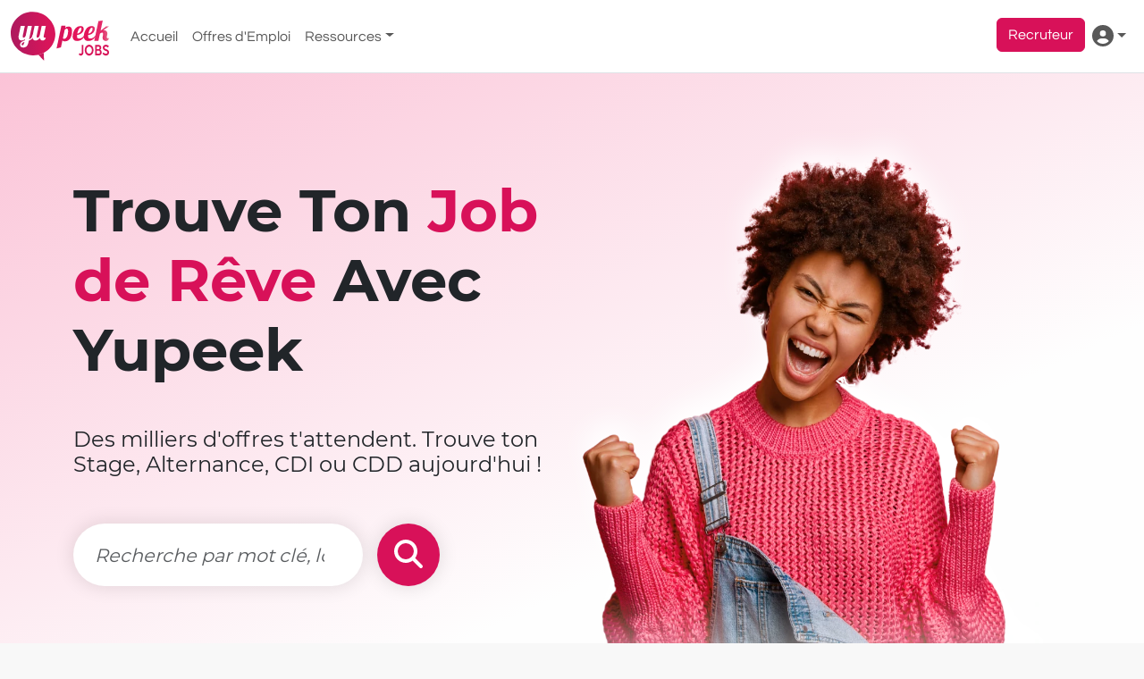

--- FILE ---
content_type: text/html; charset=utf-8
request_url: https://my.yupeek.com/
body_size: 15660
content:
<!DOCTYPE html><html lang="fr" class="mw-vw100" dir="ltr" data-beasties-container><head><style type="text/css" id="fa-auto-css">:root, :host {
  --fa-font-solid: normal 900 1em/1 "Font Awesome 6 Free";
  --fa-font-regular: normal 400 1em/1 "Font Awesome 6 Free";
  --fa-font-light: normal 300 1em/1 "Font Awesome 6 Pro";
  --fa-font-thin: normal 100 1em/1 "Font Awesome 6 Pro";
  --fa-font-duotone: normal 900 1em/1 "Font Awesome 6 Duotone";
  --fa-font-duotone-regular: normal 400 1em/1 "Font Awesome 6 Duotone";
  --fa-font-duotone-light: normal 300 1em/1 "Font Awesome 6 Duotone";
  --fa-font-duotone-thin: normal 100 1em/1 "Font Awesome 6 Duotone";
  --fa-font-brands: normal 400 1em/1 "Font Awesome 6 Brands";
  --fa-font-sharp-solid: normal 900 1em/1 "Font Awesome 6 Sharp";
  --fa-font-sharp-regular: normal 400 1em/1 "Font Awesome 6 Sharp";
  --fa-font-sharp-light: normal 300 1em/1 "Font Awesome 6 Sharp";
  --fa-font-sharp-thin: normal 100 1em/1 "Font Awesome 6 Sharp";
  --fa-font-sharp-duotone-solid: normal 900 1em/1 "Font Awesome 6 Sharp Duotone";
  --fa-font-sharp-duotone-regular: normal 400 1em/1 "Font Awesome 6 Sharp Duotone";
  --fa-font-sharp-duotone-light: normal 300 1em/1 "Font Awesome 6 Sharp Duotone";
  --fa-font-sharp-duotone-thin: normal 100 1em/1 "Font Awesome 6 Sharp Duotone";
}

svg:not(:root).svg-inline--fa, svg:not(:host).svg-inline--fa {
  overflow: visible;
  box-sizing: content-box;
}

.svg-inline--fa {
  display: var(--fa-display, inline-block);
  height: 1em;
  overflow: visible;
  vertical-align: -0.125em;
}
.svg-inline--fa.fa-2xs {
  vertical-align: 0.1em;
}
.svg-inline--fa.fa-xs {
  vertical-align: 0em;
}
.svg-inline--fa.fa-sm {
  vertical-align: -0.0714285705em;
}
.svg-inline--fa.fa-lg {
  vertical-align: -0.2em;
}
.svg-inline--fa.fa-xl {
  vertical-align: -0.25em;
}
.svg-inline--fa.fa-2xl {
  vertical-align: -0.3125em;
}
.svg-inline--fa.fa-pull-left {
  margin-right: var(--fa-pull-margin, 0.3em);
  width: auto;
}
.svg-inline--fa.fa-pull-right {
  margin-left: var(--fa-pull-margin, 0.3em);
  width: auto;
}
.svg-inline--fa.fa-li {
  width: var(--fa-li-width, 2em);
  top: 0.25em;
}
.svg-inline--fa.fa-fw {
  width: var(--fa-fw-width, 1.25em);
}

.fa-layers svg.svg-inline--fa {
  bottom: 0;
  left: 0;
  margin: auto;
  position: absolute;
  right: 0;
  top: 0;
}

.fa-layers-counter, .fa-layers-text {
  display: inline-block;
  position: absolute;
  text-align: center;
}

.fa-layers {
  display: inline-block;
  height: 1em;
  position: relative;
  text-align: center;
  vertical-align: -0.125em;
  width: 1em;
}
.fa-layers svg.svg-inline--fa {
  transform-origin: center center;
}

.fa-layers-text {
  left: 50%;
  top: 50%;
  transform: translate(-50%, -50%);
  transform-origin: center center;
}

.fa-layers-counter {
  background-color: var(--fa-counter-background-color, #ff253a);
  border-radius: var(--fa-counter-border-radius, 1em);
  box-sizing: border-box;
  color: var(--fa-inverse, #fff);
  line-height: var(--fa-counter-line-height, 1);
  max-width: var(--fa-counter-max-width, 5em);
  min-width: var(--fa-counter-min-width, 1.5em);
  overflow: hidden;
  padding: var(--fa-counter-padding, 0.25em 0.5em);
  right: var(--fa-right, 0);
  text-overflow: ellipsis;
  top: var(--fa-top, 0);
  transform: scale(var(--fa-counter-scale, 0.25));
  transform-origin: top right;
}

.fa-layers-bottom-right {
  bottom: var(--fa-bottom, 0);
  right: var(--fa-right, 0);
  top: auto;
  transform: scale(var(--fa-layers-scale, 0.25));
  transform-origin: bottom right;
}

.fa-layers-bottom-left {
  bottom: var(--fa-bottom, 0);
  left: var(--fa-left, 0);
  right: auto;
  top: auto;
  transform: scale(var(--fa-layers-scale, 0.25));
  transform-origin: bottom left;
}

.fa-layers-top-right {
  top: var(--fa-top, 0);
  right: var(--fa-right, 0);
  transform: scale(var(--fa-layers-scale, 0.25));
  transform-origin: top right;
}

.fa-layers-top-left {
  left: var(--fa-left, 0);
  right: auto;
  top: var(--fa-top, 0);
  transform: scale(var(--fa-layers-scale, 0.25));
  transform-origin: top left;
}

.fa-1x {
  font-size: 1em;
}

.fa-2x {
  font-size: 2em;
}

.fa-3x {
  font-size: 3em;
}

.fa-4x {
  font-size: 4em;
}

.fa-5x {
  font-size: 5em;
}

.fa-6x {
  font-size: 6em;
}

.fa-7x {
  font-size: 7em;
}

.fa-8x {
  font-size: 8em;
}

.fa-9x {
  font-size: 9em;
}

.fa-10x {
  font-size: 10em;
}

.fa-2xs {
  font-size: 0.625em;
  line-height: 0.1em;
  vertical-align: 0.225em;
}

.fa-xs {
  font-size: 0.75em;
  line-height: 0.0833333337em;
  vertical-align: 0.125em;
}

.fa-sm {
  font-size: 0.875em;
  line-height: 0.0714285718em;
  vertical-align: 0.0535714295em;
}

.fa-lg {
  font-size: 1.25em;
  line-height: 0.05em;
  vertical-align: -0.075em;
}

.fa-xl {
  font-size: 1.5em;
  line-height: 0.0416666682em;
  vertical-align: -0.125em;
}

.fa-2xl {
  font-size: 2em;
  line-height: 0.03125em;
  vertical-align: -0.1875em;
}

.fa-fw {
  text-align: center;
  width: 1.25em;
}

.fa-ul {
  list-style-type: none;
  margin-left: var(--fa-li-margin, 2.5em);
  padding-left: 0;
}
.fa-ul > li {
  position: relative;
}

.fa-li {
  left: calc(-1 * var(--fa-li-width, 2em));
  position: absolute;
  text-align: center;
  width: var(--fa-li-width, 2em);
  line-height: inherit;
}

.fa-border {
  border-color: var(--fa-border-color, #eee);
  border-radius: var(--fa-border-radius, 0.1em);
  border-style: var(--fa-border-style, solid);
  border-width: var(--fa-border-width, 0.08em);
  padding: var(--fa-border-padding, 0.2em 0.25em 0.15em);
}

.fa-pull-left {
  float: left;
  margin-right: var(--fa-pull-margin, 0.3em);
}

.fa-pull-right {
  float: right;
  margin-left: var(--fa-pull-margin, 0.3em);
}

.fa-beat {
  animation-name: fa-beat;
  animation-delay: var(--fa-animation-delay, 0s);
  animation-direction: var(--fa-animation-direction, normal);
  animation-duration: var(--fa-animation-duration, 1s);
  animation-iteration-count: var(--fa-animation-iteration-count, infinite);
  animation-timing-function: var(--fa-animation-timing, ease-in-out);
}

.fa-bounce {
  animation-name: fa-bounce;
  animation-delay: var(--fa-animation-delay, 0s);
  animation-direction: var(--fa-animation-direction, normal);
  animation-duration: var(--fa-animation-duration, 1s);
  animation-iteration-count: var(--fa-animation-iteration-count, infinite);
  animation-timing-function: var(--fa-animation-timing, cubic-bezier(0.28, 0.84, 0.42, 1));
}

.fa-fade {
  animation-name: fa-fade;
  animation-delay: var(--fa-animation-delay, 0s);
  animation-direction: var(--fa-animation-direction, normal);
  animation-duration: var(--fa-animation-duration, 1s);
  animation-iteration-count: var(--fa-animation-iteration-count, infinite);
  animation-timing-function: var(--fa-animation-timing, cubic-bezier(0.4, 0, 0.6, 1));
}

.fa-beat-fade {
  animation-name: fa-beat-fade;
  animation-delay: var(--fa-animation-delay, 0s);
  animation-direction: var(--fa-animation-direction, normal);
  animation-duration: var(--fa-animation-duration, 1s);
  animation-iteration-count: var(--fa-animation-iteration-count, infinite);
  animation-timing-function: var(--fa-animation-timing, cubic-bezier(0.4, 0, 0.6, 1));
}

.fa-flip {
  animation-name: fa-flip;
  animation-delay: var(--fa-animation-delay, 0s);
  animation-direction: var(--fa-animation-direction, normal);
  animation-duration: var(--fa-animation-duration, 1s);
  animation-iteration-count: var(--fa-animation-iteration-count, infinite);
  animation-timing-function: var(--fa-animation-timing, ease-in-out);
}

.fa-shake {
  animation-name: fa-shake;
  animation-delay: var(--fa-animation-delay, 0s);
  animation-direction: var(--fa-animation-direction, normal);
  animation-duration: var(--fa-animation-duration, 1s);
  animation-iteration-count: var(--fa-animation-iteration-count, infinite);
  animation-timing-function: var(--fa-animation-timing, linear);
}

.fa-spin {
  animation-name: fa-spin;
  animation-delay: var(--fa-animation-delay, 0s);
  animation-direction: var(--fa-animation-direction, normal);
  animation-duration: var(--fa-animation-duration, 2s);
  animation-iteration-count: var(--fa-animation-iteration-count, infinite);
  animation-timing-function: var(--fa-animation-timing, linear);
}

.fa-spin-reverse {
  --fa-animation-direction: reverse;
}

.fa-pulse,
.fa-spin-pulse {
  animation-name: fa-spin;
  animation-direction: var(--fa-animation-direction, normal);
  animation-duration: var(--fa-animation-duration, 1s);
  animation-iteration-count: var(--fa-animation-iteration-count, infinite);
  animation-timing-function: var(--fa-animation-timing, steps(8));
}

@media (prefers-reduced-motion: reduce) {
  .fa-beat,
.fa-bounce,
.fa-fade,
.fa-beat-fade,
.fa-flip,
.fa-pulse,
.fa-shake,
.fa-spin,
.fa-spin-pulse {
    animation-delay: -1ms;
    animation-duration: 1ms;
    animation-iteration-count: 1;
    transition-delay: 0s;
    transition-duration: 0s;
  }
}
@keyframes fa-beat {
  0%, 90% {
    transform: scale(1);
  }
  45% {
    transform: scale(var(--fa-beat-scale, 1.25));
  }
}
@keyframes fa-bounce {
  0% {
    transform: scale(1, 1) translateY(0);
  }
  10% {
    transform: scale(var(--fa-bounce-start-scale-x, 1.1), var(--fa-bounce-start-scale-y, 0.9)) translateY(0);
  }
  30% {
    transform: scale(var(--fa-bounce-jump-scale-x, 0.9), var(--fa-bounce-jump-scale-y, 1.1)) translateY(var(--fa-bounce-height, -0.5em));
  }
  50% {
    transform: scale(var(--fa-bounce-land-scale-x, 1.05), var(--fa-bounce-land-scale-y, 0.95)) translateY(0);
  }
  57% {
    transform: scale(1, 1) translateY(var(--fa-bounce-rebound, -0.125em));
  }
  64% {
    transform: scale(1, 1) translateY(0);
  }
  100% {
    transform: scale(1, 1) translateY(0);
  }
}
@keyframes fa-fade {
  50% {
    opacity: var(--fa-fade-opacity, 0.4);
  }
}
@keyframes fa-beat-fade {
  0%, 100% {
    opacity: var(--fa-beat-fade-opacity, 0.4);
    transform: scale(1);
  }
  50% {
    opacity: 1;
    transform: scale(var(--fa-beat-fade-scale, 1.125));
  }
}
@keyframes fa-flip {
  50% {
    transform: rotate3d(var(--fa-flip-x, 0), var(--fa-flip-y, 1), var(--fa-flip-z, 0), var(--fa-flip-angle, -180deg));
  }
}
@keyframes fa-shake {
  0% {
    transform: rotate(-15deg);
  }
  4% {
    transform: rotate(15deg);
  }
  8%, 24% {
    transform: rotate(-18deg);
  }
  12%, 28% {
    transform: rotate(18deg);
  }
  16% {
    transform: rotate(-22deg);
  }
  20% {
    transform: rotate(22deg);
  }
  32% {
    transform: rotate(-12deg);
  }
  36% {
    transform: rotate(12deg);
  }
  40%, 100% {
    transform: rotate(0deg);
  }
}
@keyframes fa-spin {
  0% {
    transform: rotate(0deg);
  }
  100% {
    transform: rotate(360deg);
  }
}
.fa-rotate-90 {
  transform: rotate(90deg);
}

.fa-rotate-180 {
  transform: rotate(180deg);
}

.fa-rotate-270 {
  transform: rotate(270deg);
}

.fa-flip-horizontal {
  transform: scale(-1, 1);
}

.fa-flip-vertical {
  transform: scale(1, -1);
}

.fa-flip-both,
.fa-flip-horizontal.fa-flip-vertical {
  transform: scale(-1, -1);
}

.fa-rotate-by {
  transform: rotate(var(--fa-rotate-angle, 0));
}

.fa-stack {
  display: inline-block;
  vertical-align: middle;
  height: 2em;
  position: relative;
  width: 2.5em;
}

.fa-stack-1x,
.fa-stack-2x {
  bottom: 0;
  left: 0;
  margin: auto;
  position: absolute;
  right: 0;
  top: 0;
  z-index: var(--fa-stack-z-index, auto);
}

.svg-inline--fa.fa-stack-1x {
  height: 1em;
  width: 1.25em;
}
.svg-inline--fa.fa-stack-2x {
  height: 2em;
  width: 2.5em;
}

.fa-inverse {
  color: var(--fa-inverse, #fff);
}

.sr-only,
.fa-sr-only {
  position: absolute;
  width: 1px;
  height: 1px;
  padding: 0;
  margin: -1px;
  overflow: hidden;
  clip: rect(0, 0, 0, 0);
  white-space: nowrap;
  border-width: 0;
}

.sr-only-focusable:not(:focus),
.fa-sr-only-focusable:not(:focus) {
  position: absolute;
  width: 1px;
  height: 1px;
  padding: 0;
  margin: -1px;
  overflow: hidden;
  clip: rect(0, 0, 0, 0);
  white-space: nowrap;
  border-width: 0;
}

.svg-inline--fa .fa-primary {
  fill: var(--fa-primary-color, currentColor);
  opacity: var(--fa-primary-opacity, 1);
}

.svg-inline--fa .fa-secondary {
  fill: var(--fa-secondary-color, currentColor);
  opacity: var(--fa-secondary-opacity, 0.4);
}

.svg-inline--fa.fa-swap-opacity .fa-primary {
  opacity: var(--fa-secondary-opacity, 0.4);
}

.svg-inline--fa.fa-swap-opacity .fa-secondary {
  opacity: var(--fa-primary-opacity, 1);
}

.svg-inline--fa mask .fa-primary,
.svg-inline--fa mask .fa-secondary {
  fill: black;
}</style><link rel="preconnect" href="https://fonts.gstatic.com" crossorigin>
    <meta charset="utf-8">
    <title>Yupeek, étudiant ou jeune diplômé ? Trouve ton stage ou premier emploi</title>
    <base href="/">
    <meta name="viewport" content="width=device-width, initial-scale=1">
    <link rel="icon" type="image/x-icon" href="https://d20kgtgr4wu99m.cloudfront.net/static/angularassets/v1866/favicon.ico" id="favicon">
    <script type="application/javascript" defer src="https://d20kgtgr4wu99m.cloudfront.net/static/angularassets/v1866/tarteaucitron.js"></script>
    <script type="application/javascript" defer src="https://d20kgtgr4wu99m.cloudfront.net/static/angularassets/v1866/tarteaucitron.services.js"></script>
    <script type="application/javascript" defer src="https://d20kgtgr4wu99m.cloudfront.net/static/angularassets/v1866/tarteaucitron.fr.js"></script>
    <style>@font-face{font-family:'Roboto';font-style:normal;font-weight:300;font-stretch:100%;font-display:swap;src:url(https://fonts.gstatic.com/s/roboto/v50/KFO7CnqEu92Fr1ME7kSn66aGLdTylUAMa3GUBGEe.woff2) format('woff2');unicode-range:U+0460-052F, U+1C80-1C8A, U+20B4, U+2DE0-2DFF, U+A640-A69F, U+FE2E-FE2F;}@font-face{font-family:'Roboto';font-style:normal;font-weight:300;font-stretch:100%;font-display:swap;src:url(https://fonts.gstatic.com/s/roboto/v50/KFO7CnqEu92Fr1ME7kSn66aGLdTylUAMa3iUBGEe.woff2) format('woff2');unicode-range:U+0301, U+0400-045F, U+0490-0491, U+04B0-04B1, U+2116;}@font-face{font-family:'Roboto';font-style:normal;font-weight:300;font-stretch:100%;font-display:swap;src:url(https://fonts.gstatic.com/s/roboto/v50/KFO7CnqEu92Fr1ME7kSn66aGLdTylUAMa3CUBGEe.woff2) format('woff2');unicode-range:U+1F00-1FFF;}@font-face{font-family:'Roboto';font-style:normal;font-weight:300;font-stretch:100%;font-display:swap;src:url(https://fonts.gstatic.com/s/roboto/v50/KFO7CnqEu92Fr1ME7kSn66aGLdTylUAMa3-UBGEe.woff2) format('woff2');unicode-range:U+0370-0377, U+037A-037F, U+0384-038A, U+038C, U+038E-03A1, U+03A3-03FF;}@font-face{font-family:'Roboto';font-style:normal;font-weight:300;font-stretch:100%;font-display:swap;src:url(https://fonts.gstatic.com/s/roboto/v50/KFO7CnqEu92Fr1ME7kSn66aGLdTylUAMawCUBGEe.woff2) format('woff2');unicode-range:U+0302-0303, U+0305, U+0307-0308, U+0310, U+0312, U+0315, U+031A, U+0326-0327, U+032C, U+032F-0330, U+0332-0333, U+0338, U+033A, U+0346, U+034D, U+0391-03A1, U+03A3-03A9, U+03B1-03C9, U+03D1, U+03D5-03D6, U+03F0-03F1, U+03F4-03F5, U+2016-2017, U+2034-2038, U+203C, U+2040, U+2043, U+2047, U+2050, U+2057, U+205F, U+2070-2071, U+2074-208E, U+2090-209C, U+20D0-20DC, U+20E1, U+20E5-20EF, U+2100-2112, U+2114-2115, U+2117-2121, U+2123-214F, U+2190, U+2192, U+2194-21AE, U+21B0-21E5, U+21F1-21F2, U+21F4-2211, U+2213-2214, U+2216-22FF, U+2308-230B, U+2310, U+2319, U+231C-2321, U+2336-237A, U+237C, U+2395, U+239B-23B7, U+23D0, U+23DC-23E1, U+2474-2475, U+25AF, U+25B3, U+25B7, U+25BD, U+25C1, U+25CA, U+25CC, U+25FB, U+266D-266F, U+27C0-27FF, U+2900-2AFF, U+2B0E-2B11, U+2B30-2B4C, U+2BFE, U+3030, U+FF5B, U+FF5D, U+1D400-1D7FF, U+1EE00-1EEFF;}@font-face{font-family:'Roboto';font-style:normal;font-weight:300;font-stretch:100%;font-display:swap;src:url(https://fonts.gstatic.com/s/roboto/v50/KFO7CnqEu92Fr1ME7kSn66aGLdTylUAMaxKUBGEe.woff2) format('woff2');unicode-range:U+0001-000C, U+000E-001F, U+007F-009F, U+20DD-20E0, U+20E2-20E4, U+2150-218F, U+2190, U+2192, U+2194-2199, U+21AF, U+21E6-21F0, U+21F3, U+2218-2219, U+2299, U+22C4-22C6, U+2300-243F, U+2440-244A, U+2460-24FF, U+25A0-27BF, U+2800-28FF, U+2921-2922, U+2981, U+29BF, U+29EB, U+2B00-2BFF, U+4DC0-4DFF, U+FFF9-FFFB, U+10140-1018E, U+10190-1019C, U+101A0, U+101D0-101FD, U+102E0-102FB, U+10E60-10E7E, U+1D2C0-1D2D3, U+1D2E0-1D37F, U+1F000-1F0FF, U+1F100-1F1AD, U+1F1E6-1F1FF, U+1F30D-1F30F, U+1F315, U+1F31C, U+1F31E, U+1F320-1F32C, U+1F336, U+1F378, U+1F37D, U+1F382, U+1F393-1F39F, U+1F3A7-1F3A8, U+1F3AC-1F3AF, U+1F3C2, U+1F3C4-1F3C6, U+1F3CA-1F3CE, U+1F3D4-1F3E0, U+1F3ED, U+1F3F1-1F3F3, U+1F3F5-1F3F7, U+1F408, U+1F415, U+1F41F, U+1F426, U+1F43F, U+1F441-1F442, U+1F444, U+1F446-1F449, U+1F44C-1F44E, U+1F453, U+1F46A, U+1F47D, U+1F4A3, U+1F4B0, U+1F4B3, U+1F4B9, U+1F4BB, U+1F4BF, U+1F4C8-1F4CB, U+1F4D6, U+1F4DA, U+1F4DF, U+1F4E3-1F4E6, U+1F4EA-1F4ED, U+1F4F7, U+1F4F9-1F4FB, U+1F4FD-1F4FE, U+1F503, U+1F507-1F50B, U+1F50D, U+1F512-1F513, U+1F53E-1F54A, U+1F54F-1F5FA, U+1F610, U+1F650-1F67F, U+1F687, U+1F68D, U+1F691, U+1F694, U+1F698, U+1F6AD, U+1F6B2, U+1F6B9-1F6BA, U+1F6BC, U+1F6C6-1F6CF, U+1F6D3-1F6D7, U+1F6E0-1F6EA, U+1F6F0-1F6F3, U+1F6F7-1F6FC, U+1F700-1F7FF, U+1F800-1F80B, U+1F810-1F847, U+1F850-1F859, U+1F860-1F887, U+1F890-1F8AD, U+1F8B0-1F8BB, U+1F8C0-1F8C1, U+1F900-1F90B, U+1F93B, U+1F946, U+1F984, U+1F996, U+1F9E9, U+1FA00-1FA6F, U+1FA70-1FA7C, U+1FA80-1FA89, U+1FA8F-1FAC6, U+1FACE-1FADC, U+1FADF-1FAE9, U+1FAF0-1FAF8, U+1FB00-1FBFF;}@font-face{font-family:'Roboto';font-style:normal;font-weight:300;font-stretch:100%;font-display:swap;src:url(https://fonts.gstatic.com/s/roboto/v50/KFO7CnqEu92Fr1ME7kSn66aGLdTylUAMa3OUBGEe.woff2) format('woff2');unicode-range:U+0102-0103, U+0110-0111, U+0128-0129, U+0168-0169, U+01A0-01A1, U+01AF-01B0, U+0300-0301, U+0303-0304, U+0308-0309, U+0323, U+0329, U+1EA0-1EF9, U+20AB;}@font-face{font-family:'Roboto';font-style:normal;font-weight:300;font-stretch:100%;font-display:swap;src:url(https://fonts.gstatic.com/s/roboto/v50/KFO7CnqEu92Fr1ME7kSn66aGLdTylUAMa3KUBGEe.woff2) format('woff2');unicode-range:U+0100-02BA, U+02BD-02C5, U+02C7-02CC, U+02CE-02D7, U+02DD-02FF, U+0304, U+0308, U+0329, U+1D00-1DBF, U+1E00-1E9F, U+1EF2-1EFF, U+2020, U+20A0-20AB, U+20AD-20C0, U+2113, U+2C60-2C7F, U+A720-A7FF;}@font-face{font-family:'Roboto';font-style:normal;font-weight:300;font-stretch:100%;font-display:swap;src:url(https://fonts.gstatic.com/s/roboto/v50/KFO7CnqEu92Fr1ME7kSn66aGLdTylUAMa3yUBA.woff2) format('woff2');unicode-range:U+0000-00FF, U+0131, U+0152-0153, U+02BB-02BC, U+02C6, U+02DA, U+02DC, U+0304, U+0308, U+0329, U+2000-206F, U+20AC, U+2122, U+2191, U+2193, U+2212, U+2215, U+FEFF, U+FFFD;}@font-face{font-family:'Roboto';font-style:normal;font-weight:400;font-stretch:100%;font-display:swap;src:url(https://fonts.gstatic.com/s/roboto/v50/KFO7CnqEu92Fr1ME7kSn66aGLdTylUAMa3GUBGEe.woff2) format('woff2');unicode-range:U+0460-052F, U+1C80-1C8A, U+20B4, U+2DE0-2DFF, U+A640-A69F, U+FE2E-FE2F;}@font-face{font-family:'Roboto';font-style:normal;font-weight:400;font-stretch:100%;font-display:swap;src:url(https://fonts.gstatic.com/s/roboto/v50/KFO7CnqEu92Fr1ME7kSn66aGLdTylUAMa3iUBGEe.woff2) format('woff2');unicode-range:U+0301, U+0400-045F, U+0490-0491, U+04B0-04B1, U+2116;}@font-face{font-family:'Roboto';font-style:normal;font-weight:400;font-stretch:100%;font-display:swap;src:url(https://fonts.gstatic.com/s/roboto/v50/KFO7CnqEu92Fr1ME7kSn66aGLdTylUAMa3CUBGEe.woff2) format('woff2');unicode-range:U+1F00-1FFF;}@font-face{font-family:'Roboto';font-style:normal;font-weight:400;font-stretch:100%;font-display:swap;src:url(https://fonts.gstatic.com/s/roboto/v50/KFO7CnqEu92Fr1ME7kSn66aGLdTylUAMa3-UBGEe.woff2) format('woff2');unicode-range:U+0370-0377, U+037A-037F, U+0384-038A, U+038C, U+038E-03A1, U+03A3-03FF;}@font-face{font-family:'Roboto';font-style:normal;font-weight:400;font-stretch:100%;font-display:swap;src:url(https://fonts.gstatic.com/s/roboto/v50/KFO7CnqEu92Fr1ME7kSn66aGLdTylUAMawCUBGEe.woff2) format('woff2');unicode-range:U+0302-0303, U+0305, U+0307-0308, U+0310, U+0312, U+0315, U+031A, U+0326-0327, U+032C, U+032F-0330, U+0332-0333, U+0338, U+033A, U+0346, U+034D, U+0391-03A1, U+03A3-03A9, U+03B1-03C9, U+03D1, U+03D5-03D6, U+03F0-03F1, U+03F4-03F5, U+2016-2017, U+2034-2038, U+203C, U+2040, U+2043, U+2047, U+2050, U+2057, U+205F, U+2070-2071, U+2074-208E, U+2090-209C, U+20D0-20DC, U+20E1, U+20E5-20EF, U+2100-2112, U+2114-2115, U+2117-2121, U+2123-214F, U+2190, U+2192, U+2194-21AE, U+21B0-21E5, U+21F1-21F2, U+21F4-2211, U+2213-2214, U+2216-22FF, U+2308-230B, U+2310, U+2319, U+231C-2321, U+2336-237A, U+237C, U+2395, U+239B-23B7, U+23D0, U+23DC-23E1, U+2474-2475, U+25AF, U+25B3, U+25B7, U+25BD, U+25C1, U+25CA, U+25CC, U+25FB, U+266D-266F, U+27C0-27FF, U+2900-2AFF, U+2B0E-2B11, U+2B30-2B4C, U+2BFE, U+3030, U+FF5B, U+FF5D, U+1D400-1D7FF, U+1EE00-1EEFF;}@font-face{font-family:'Roboto';font-style:normal;font-weight:400;font-stretch:100%;font-display:swap;src:url(https://fonts.gstatic.com/s/roboto/v50/KFO7CnqEu92Fr1ME7kSn66aGLdTylUAMaxKUBGEe.woff2) format('woff2');unicode-range:U+0001-000C, U+000E-001F, U+007F-009F, U+20DD-20E0, U+20E2-20E4, U+2150-218F, U+2190, U+2192, U+2194-2199, U+21AF, U+21E6-21F0, U+21F3, U+2218-2219, U+2299, U+22C4-22C6, U+2300-243F, U+2440-244A, U+2460-24FF, U+25A0-27BF, U+2800-28FF, U+2921-2922, U+2981, U+29BF, U+29EB, U+2B00-2BFF, U+4DC0-4DFF, U+FFF9-FFFB, U+10140-1018E, U+10190-1019C, U+101A0, U+101D0-101FD, U+102E0-102FB, U+10E60-10E7E, U+1D2C0-1D2D3, U+1D2E0-1D37F, U+1F000-1F0FF, U+1F100-1F1AD, U+1F1E6-1F1FF, U+1F30D-1F30F, U+1F315, U+1F31C, U+1F31E, U+1F320-1F32C, U+1F336, U+1F378, U+1F37D, U+1F382, U+1F393-1F39F, U+1F3A7-1F3A8, U+1F3AC-1F3AF, U+1F3C2, U+1F3C4-1F3C6, U+1F3CA-1F3CE, U+1F3D4-1F3E0, U+1F3ED, U+1F3F1-1F3F3, U+1F3F5-1F3F7, U+1F408, U+1F415, U+1F41F, U+1F426, U+1F43F, U+1F441-1F442, U+1F444, U+1F446-1F449, U+1F44C-1F44E, U+1F453, U+1F46A, U+1F47D, U+1F4A3, U+1F4B0, U+1F4B3, U+1F4B9, U+1F4BB, U+1F4BF, U+1F4C8-1F4CB, U+1F4D6, U+1F4DA, U+1F4DF, U+1F4E3-1F4E6, U+1F4EA-1F4ED, U+1F4F7, U+1F4F9-1F4FB, U+1F4FD-1F4FE, U+1F503, U+1F507-1F50B, U+1F50D, U+1F512-1F513, U+1F53E-1F54A, U+1F54F-1F5FA, U+1F610, U+1F650-1F67F, U+1F687, U+1F68D, U+1F691, U+1F694, U+1F698, U+1F6AD, U+1F6B2, U+1F6B9-1F6BA, U+1F6BC, U+1F6C6-1F6CF, U+1F6D3-1F6D7, U+1F6E0-1F6EA, U+1F6F0-1F6F3, U+1F6F7-1F6FC, U+1F700-1F7FF, U+1F800-1F80B, U+1F810-1F847, U+1F850-1F859, U+1F860-1F887, U+1F890-1F8AD, U+1F8B0-1F8BB, U+1F8C0-1F8C1, U+1F900-1F90B, U+1F93B, U+1F946, U+1F984, U+1F996, U+1F9E9, U+1FA00-1FA6F, U+1FA70-1FA7C, U+1FA80-1FA89, U+1FA8F-1FAC6, U+1FACE-1FADC, U+1FADF-1FAE9, U+1FAF0-1FAF8, U+1FB00-1FBFF;}@font-face{font-family:'Roboto';font-style:normal;font-weight:400;font-stretch:100%;font-display:swap;src:url(https://fonts.gstatic.com/s/roboto/v50/KFO7CnqEu92Fr1ME7kSn66aGLdTylUAMa3OUBGEe.woff2) format('woff2');unicode-range:U+0102-0103, U+0110-0111, U+0128-0129, U+0168-0169, U+01A0-01A1, U+01AF-01B0, U+0300-0301, U+0303-0304, U+0308-0309, U+0323, U+0329, U+1EA0-1EF9, U+20AB;}@font-face{font-family:'Roboto';font-style:normal;font-weight:400;font-stretch:100%;font-display:swap;src:url(https://fonts.gstatic.com/s/roboto/v50/KFO7CnqEu92Fr1ME7kSn66aGLdTylUAMa3KUBGEe.woff2) format('woff2');unicode-range:U+0100-02BA, U+02BD-02C5, U+02C7-02CC, U+02CE-02D7, U+02DD-02FF, U+0304, U+0308, U+0329, U+1D00-1DBF, U+1E00-1E9F, U+1EF2-1EFF, U+2020, U+20A0-20AB, U+20AD-20C0, U+2113, U+2C60-2C7F, U+A720-A7FF;}@font-face{font-family:'Roboto';font-style:normal;font-weight:400;font-stretch:100%;font-display:swap;src:url(https://fonts.gstatic.com/s/roboto/v50/KFO7CnqEu92Fr1ME7kSn66aGLdTylUAMa3yUBA.woff2) format('woff2');unicode-range:U+0000-00FF, U+0131, U+0152-0153, U+02BB-02BC, U+02C6, U+02DA, U+02DC, U+0304, U+0308, U+0329, U+2000-206F, U+20AC, U+2122, U+2191, U+2193, U+2212, U+2215, U+FEFF, U+FFFD;}@font-face{font-family:'Roboto';font-style:normal;font-weight:500;font-stretch:100%;font-display:swap;src:url(https://fonts.gstatic.com/s/roboto/v50/KFO7CnqEu92Fr1ME7kSn66aGLdTylUAMa3GUBGEe.woff2) format('woff2');unicode-range:U+0460-052F, U+1C80-1C8A, U+20B4, U+2DE0-2DFF, U+A640-A69F, U+FE2E-FE2F;}@font-face{font-family:'Roboto';font-style:normal;font-weight:500;font-stretch:100%;font-display:swap;src:url(https://fonts.gstatic.com/s/roboto/v50/KFO7CnqEu92Fr1ME7kSn66aGLdTylUAMa3iUBGEe.woff2) format('woff2');unicode-range:U+0301, U+0400-045F, U+0490-0491, U+04B0-04B1, U+2116;}@font-face{font-family:'Roboto';font-style:normal;font-weight:500;font-stretch:100%;font-display:swap;src:url(https://fonts.gstatic.com/s/roboto/v50/KFO7CnqEu92Fr1ME7kSn66aGLdTylUAMa3CUBGEe.woff2) format('woff2');unicode-range:U+1F00-1FFF;}@font-face{font-family:'Roboto';font-style:normal;font-weight:500;font-stretch:100%;font-display:swap;src:url(https://fonts.gstatic.com/s/roboto/v50/KFO7CnqEu92Fr1ME7kSn66aGLdTylUAMa3-UBGEe.woff2) format('woff2');unicode-range:U+0370-0377, U+037A-037F, U+0384-038A, U+038C, U+038E-03A1, U+03A3-03FF;}@font-face{font-family:'Roboto';font-style:normal;font-weight:500;font-stretch:100%;font-display:swap;src:url(https://fonts.gstatic.com/s/roboto/v50/KFO7CnqEu92Fr1ME7kSn66aGLdTylUAMawCUBGEe.woff2) format('woff2');unicode-range:U+0302-0303, U+0305, U+0307-0308, U+0310, U+0312, U+0315, U+031A, U+0326-0327, U+032C, U+032F-0330, U+0332-0333, U+0338, U+033A, U+0346, U+034D, U+0391-03A1, U+03A3-03A9, U+03B1-03C9, U+03D1, U+03D5-03D6, U+03F0-03F1, U+03F4-03F5, U+2016-2017, U+2034-2038, U+203C, U+2040, U+2043, U+2047, U+2050, U+2057, U+205F, U+2070-2071, U+2074-208E, U+2090-209C, U+20D0-20DC, U+20E1, U+20E5-20EF, U+2100-2112, U+2114-2115, U+2117-2121, U+2123-214F, U+2190, U+2192, U+2194-21AE, U+21B0-21E5, U+21F1-21F2, U+21F4-2211, U+2213-2214, U+2216-22FF, U+2308-230B, U+2310, U+2319, U+231C-2321, U+2336-237A, U+237C, U+2395, U+239B-23B7, U+23D0, U+23DC-23E1, U+2474-2475, U+25AF, U+25B3, U+25B7, U+25BD, U+25C1, U+25CA, U+25CC, U+25FB, U+266D-266F, U+27C0-27FF, U+2900-2AFF, U+2B0E-2B11, U+2B30-2B4C, U+2BFE, U+3030, U+FF5B, U+FF5D, U+1D400-1D7FF, U+1EE00-1EEFF;}@font-face{font-family:'Roboto';font-style:normal;font-weight:500;font-stretch:100%;font-display:swap;src:url(https://fonts.gstatic.com/s/roboto/v50/KFO7CnqEu92Fr1ME7kSn66aGLdTylUAMaxKUBGEe.woff2) format('woff2');unicode-range:U+0001-000C, U+000E-001F, U+007F-009F, U+20DD-20E0, U+20E2-20E4, U+2150-218F, U+2190, U+2192, U+2194-2199, U+21AF, U+21E6-21F0, U+21F3, U+2218-2219, U+2299, U+22C4-22C6, U+2300-243F, U+2440-244A, U+2460-24FF, U+25A0-27BF, U+2800-28FF, U+2921-2922, U+2981, U+29BF, U+29EB, U+2B00-2BFF, U+4DC0-4DFF, U+FFF9-FFFB, U+10140-1018E, U+10190-1019C, U+101A0, U+101D0-101FD, U+102E0-102FB, U+10E60-10E7E, U+1D2C0-1D2D3, U+1D2E0-1D37F, U+1F000-1F0FF, U+1F100-1F1AD, U+1F1E6-1F1FF, U+1F30D-1F30F, U+1F315, U+1F31C, U+1F31E, U+1F320-1F32C, U+1F336, U+1F378, U+1F37D, U+1F382, U+1F393-1F39F, U+1F3A7-1F3A8, U+1F3AC-1F3AF, U+1F3C2, U+1F3C4-1F3C6, U+1F3CA-1F3CE, U+1F3D4-1F3E0, U+1F3ED, U+1F3F1-1F3F3, U+1F3F5-1F3F7, U+1F408, U+1F415, U+1F41F, U+1F426, U+1F43F, U+1F441-1F442, U+1F444, U+1F446-1F449, U+1F44C-1F44E, U+1F453, U+1F46A, U+1F47D, U+1F4A3, U+1F4B0, U+1F4B3, U+1F4B9, U+1F4BB, U+1F4BF, U+1F4C8-1F4CB, U+1F4D6, U+1F4DA, U+1F4DF, U+1F4E3-1F4E6, U+1F4EA-1F4ED, U+1F4F7, U+1F4F9-1F4FB, U+1F4FD-1F4FE, U+1F503, U+1F507-1F50B, U+1F50D, U+1F512-1F513, U+1F53E-1F54A, U+1F54F-1F5FA, U+1F610, U+1F650-1F67F, U+1F687, U+1F68D, U+1F691, U+1F694, U+1F698, U+1F6AD, U+1F6B2, U+1F6B9-1F6BA, U+1F6BC, U+1F6C6-1F6CF, U+1F6D3-1F6D7, U+1F6E0-1F6EA, U+1F6F0-1F6F3, U+1F6F7-1F6FC, U+1F700-1F7FF, U+1F800-1F80B, U+1F810-1F847, U+1F850-1F859, U+1F860-1F887, U+1F890-1F8AD, U+1F8B0-1F8BB, U+1F8C0-1F8C1, U+1F900-1F90B, U+1F93B, U+1F946, U+1F984, U+1F996, U+1F9E9, U+1FA00-1FA6F, U+1FA70-1FA7C, U+1FA80-1FA89, U+1FA8F-1FAC6, U+1FACE-1FADC, U+1FADF-1FAE9, U+1FAF0-1FAF8, U+1FB00-1FBFF;}@font-face{font-family:'Roboto';font-style:normal;font-weight:500;font-stretch:100%;font-display:swap;src:url(https://fonts.gstatic.com/s/roboto/v50/KFO7CnqEu92Fr1ME7kSn66aGLdTylUAMa3OUBGEe.woff2) format('woff2');unicode-range:U+0102-0103, U+0110-0111, U+0128-0129, U+0168-0169, U+01A0-01A1, U+01AF-01B0, U+0300-0301, U+0303-0304, U+0308-0309, U+0323, U+0329, U+1EA0-1EF9, U+20AB;}@font-face{font-family:'Roboto';font-style:normal;font-weight:500;font-stretch:100%;font-display:swap;src:url(https://fonts.gstatic.com/s/roboto/v50/KFO7CnqEu92Fr1ME7kSn66aGLdTylUAMa3KUBGEe.woff2) format('woff2');unicode-range:U+0100-02BA, U+02BD-02C5, U+02C7-02CC, U+02CE-02D7, U+02DD-02FF, U+0304, U+0308, U+0329, U+1D00-1DBF, U+1E00-1E9F, U+1EF2-1EFF, U+2020, U+20A0-20AB, U+20AD-20C0, U+2113, U+2C60-2C7F, U+A720-A7FF;}@font-face{font-family:'Roboto';font-style:normal;font-weight:500;font-stretch:100%;font-display:swap;src:url(https://fonts.gstatic.com/s/roboto/v50/KFO7CnqEu92Fr1ME7kSn66aGLdTylUAMa3yUBA.woff2) format('woff2');unicode-range:U+0000-00FF, U+0131, U+0152-0153, U+02BB-02BC, U+02C6, U+02DA, U+02DC, U+0304, U+0308, U+0329, U+2000-206F, U+20AC, U+2122, U+2191, U+2193, U+2212, U+2215, U+FEFF, U+FFFD;}</style>
    <style>@font-face{font-family:'Material Icons';font-style:normal;font-weight:400;src:url(https://fonts.gstatic.com/s/materialicons/v145/flUhRq6tzZclQEJ-Vdg-IuiaDsNc.woff2) format('woff2');}.material-icons{font-family:'Material Icons';font-weight:normal;font-style:normal;font-size:24px;line-height:1;letter-spacing:normal;text-transform:none;display:inline-block;white-space:nowrap;word-wrap:normal;direction:ltr;-webkit-font-feature-settings:'liga';-webkit-font-smoothing:antialiased;}</style>
  <link rel="stylesheet" href="https://d20kgtgr4wu99m.cloudfront.net/static/angularassets/v1866/styles.css"><meta name="description" content="Etudiant ou jeune diplomé ? En trois clics, trouve les offres d'emploi de stage ou d'alternance qui te correspondent."><meta name="robots" content="index,follow"><meta name="googlebot" content="index,follow"><meta property="og:title" content="Etudiant ou jeune diplomé ? En trois clics, trouve les offres d'emploi de stage ou d'alternance qui te correspondent."><meta property="og:description" content="Etudiant ou jeune diplomé ? En trois clics, trouve les offres d'emploi de stage ou d'alternance qui te correspondent."><meta property="og:image" content="https://d20kgtgr4wu99m.cloudfront.net/static/angularassets/v1866/assets/images/yupeek_logo.webp"><meta property="fb:app_id" content="1793385084206196"><style ng-app-id="ng">footer[_ngcontent-ng-c2788597741]{margin-top:auto}</style><style ng-app-id="ng">.navbar[_ngcontent-ng-c3673042452]{background-color:#fff;z-index:2}</style><style ng-app-id="ng">#loading[_ngcontent-ng-c2011622579]{height:100vh;width:100vw;background:#fff;position:fixed;top:0;left:0;z-index:42001;display:flex;align-items:center;justify-content:center;opacity:100}.animate[_ngcontent-ng-c2011622579]{opacity:0!important;transition:opacity .8s ease-in-out}.img-spin[_ngcontent-ng-c2011622579]{animation:_ngcontent-ng-c2011622579_breathing 2s infinite linear}@keyframes _ngcontent-ng-c2011622579_breathing{0%{transform:scale(.9)}25%{transform:scale(1)}60%{transform:scale(.8)}to{transform:scale(.9)}}</style><style ng-app-id="ng">footer[_ngcontent-ng-c1298247900]{background-color:#fff;color:#333;font-family:Questrial-Regular,Arial,Helvetica,sans-serif}footer[_ngcontent-ng-c1298247900]   header[_ngcontent-ng-c1298247900]{font-family:Montserrat-Bold,Arial,Helvetica,sans-serif}</style><link _ngcontent-ng-c2011622579 as="image" href="https://d20kgtgr4wu99m.cloudfront.net/static/angularassets/v1866/assets/images/logo/logo-yupeek.svg" rel="preload" fetchpriority="high"><style ng-app-id="ng">.debian-red[_ngcontent-ng-c3695302736]{color:#d81159}h1[_ngcontent-ng-c3695302736]{font-size:4.1em}h1[_ngcontent-ng-c3695302736]   .link[_ngcontent-ng-c3695302736]:hover{cursor:pointer}.fs-30[_ngcontent-ng-c3695302736]{font-size:2.5em}.fs-18[_ngcontent-ng-c3695302736]{font-size:1.4em}.bg-lotion[_ngcontent-ng-c3695302736]{background-color:#f3f3f3}.main-container[_ngcontent-ng-c3695302736]{overflow-x:hidden;background:#fbc3d7;background:linear-gradient(155deg,#fbc3d7,#fefefe 16% 86.5%,#e6e3e3)}.hero[_ngcontent-ng-c3695302736]   .search-container[_ngcontent-ng-c3695302736]   .search-input[_ngcontent-ng-c3695302736]   input[_ngcontent-ng-c3695302736]{font-size:1.3em;height:70px;border-radius:50px;box-shadow:0 0 20px 2px #0000001a}.hero[_ngcontent-ng-c3695302736]   .search-container[_ngcontent-ng-c3695302736]   .search-input[_ngcontent-ng-c3695302736]   input[_ngcontent-ng-c3695302736]:hover{box-shadow:0 0 20px 2px #0003;transition:.3s}.hero[_ngcontent-ng-c3695302736]   .search-container[_ngcontent-ng-c3695302736]   .btn-search[_ngcontent-ng-c3695302736]{border:none;box-shadow:0 0 20px 2px #0000001a;background:#d81159;border-radius:40px;height:70px;width:70px}.hero[_ngcontent-ng-c3695302736]   .search-container[_ngcontent-ng-c3695302736]   .btn-search[_ngcontent-ng-c3695302736]:hover{box-shadow:3px 12px 12px 3px #1e1e1e4d;cursor:pointer;background:#fcfcfc;color:#d81159!important;transition:.3s}.hero[_ngcontent-ng-c3695302736]   .hero-img[_ngcontent-ng-c3695302736]{position:relative;right:70px;filter:drop-shadow(0 -4mm 4mm rgb(255,255,255))}@media only screen and (max-width: 600px){.hero[_ngcontent-ng-c3695302736]   .hero-img[_ngcontent-ng-c3695302736]{right:30px;margin-left:20px;height:460px;width:480px}}.hero[_ngcontent-ng-c3695302736]   .banner[_ngcontent-ng-c3695302736]{position:relative;top:-50px}.hero[_ngcontent-ng-c3695302736]   .banner[_ngcontent-ng-c3695302736]   img[_ngcontent-ng-c3695302736]{object-fit:contain}.drop-resume[_ngcontent-ng-c3695302736]   .btn-drop-resume[_ngcontent-ng-c3695302736]{font-size:1.8em;background:#d81159;border:1px solid #d81159;border-radius:14px;transition:.3s;min-height:65px}.drop-resume[_ngcontent-ng-c3695302736]   .btn-drop-resume[_ngcontent-ng-c3695302736]:hover{border:1px solid #d81159;color:#d81159!important;background-color:#fff}.job-offers[_ngcontent-ng-c3695302736]   .job-offers-container[_ngcontent-ng-c3695302736]{height:44rem}.job-offers[_ngcontent-ng-c3695302736]   .job-offers-container[_ngcontent-ng-c3695302736]   .underline[_ngcontent-ng-c3695302736]{position:relative;top:18px;margin-bottom:-18px;left:-250px;margin-right:-250px}.job-offers[_ngcontent-ng-c3695302736]   .job-offers-container[_ngcontent-ng-c3695302736]   fa-icon[_ngcontent-ng-c3695302736]{color:#d9d9d9}.deals[_ngcontent-ng-c3695302736]   .img-deal[_ngcontent-ng-c3695302736]{border-radius:12px;box-shadow:1px 12px 12px 1px #32323233;border:1px solid #d9d9d9}.deals[_ngcontent-ng-c3695302736]   .barres[_ngcontent-ng-c3695302736]{position:relative;left:-50px;margin-right:-50px;top:20px}.deals[_ngcontent-ng-c3695302736]   .btn-go-to-deal[_ngcontent-ng-c3695302736]{height:50px;background-color:#fff;font-size:1.4em;border-radius:30px;border:2px solid #d81159;transition:.3s}.deals[_ngcontent-ng-c3695302736]   .btn-go-to-deal[_ngcontent-ng-c3695302736]:hover{color:#fff;background-color:#d81159}.blog-articles[_ngcontent-ng-c3695302736]   .line[_ngcontent-ng-c3695302736]{position:relative;left:-290px;top:-60px;width:90px;margin-right:10px;margin-bottom:-100px}.blog-articles[_ngcontent-ng-c3695302736]   .container[_ngcontent-ng-c3695302736]{background:#fcfcfc;background:linear-gradient(150deg,#fcfcfc 27%,#fbfbfb,#f5f5f5 63%);border-radius:14px}.blog-articles[_ngcontent-ng-c3695302736]   .last-articles-text[_ngcontent-ng-c3695302736]{font-size:1.3em}.blog-articles[_ngcontent-ng-c3695302736]   .article-box[_ngcontent-ng-c3695302736]{min-height:130px;overflow:hidden;border:1px solid #fcfcfc;box-shadow:1px 12px 12px 1px #2424241a;border-radius:14px}.blog-articles[_ngcontent-ng-c3695302736]   .article-box[_ngcontent-ng-c3695302736]   .article-description[_ngcontent-ng-c3695302736]{font-size:.8em}.blog-articles[_ngcontent-ng-c3695302736]   .article-box[_ngcontent-ng-c3695302736]:hover{filter:brightness(98%)}.blog-articles[_ngcontent-ng-c3695302736]   .image-article[_ngcontent-ng-c3695302736]{object-fit:cover;max-width:210px;max-height:90px;border-radius:6px}.blog-articles[_ngcontent-ng-c3695302736]   a[_ngcontent-ng-c3695302736]{font-size:1.1em;width:30%;height:40px}.fiche-metiers[_ngcontent-ng-c3695302736]   .btn-debian-red[_ngcontent-ng-c3695302736]{height:46px;border-radius:14px;font-size:1.3em;background:#d81159;color:#fff}.fiche-metiers[_ngcontent-ng-c3695302736]   .btn-debian-red[_ngcontent-ng-c3695302736]:hover{color:#d81159;background:#fff;transition:.3s}.fiche-metiers[_ngcontent-ng-c3695302736]   p[_ngcontent-ng-c3695302736]{font-size:1.3em}.yupeek-elements[_ngcontent-ng-c3695302736]{font-family:Roboto,Helvetica Neue,sans-serif}input.form-control[_ngcontent-ng-c3695302736]{background-image:none!important;border:none!important}</style><style ng-app-id="ng">.loading-overlay[_ngcontent-ng-c1521354019]{color:#d81159}.chevrons[_ngcontent-ng-c1521354019]{position:relative;display:block}.chevrons[_ngcontent-ng-c1521354019]   fa-icon.disabled[_ngcontent-ng-c1521354019]{pointer-events:none;opacity:.3}.chevrons[_ngcontent-ng-c1521354019]   .fa-chevron-left[_ngcontent-ng-c1521354019], .chevrons[_ngcontent-ng-c1521354019]   .fa-chevron-right[_ngcontent-ng-c1521354019]{position:absolute;top:250px}.chevrons[_ngcontent-ng-c1521354019]   .fa-chevron-left[_ngcontent-ng-c1521354019]:hover, .chevrons[_ngcontent-ng-c1521354019]   .fa-chevron-right[_ngcontent-ng-c1521354019]:hover{cursor:pointer}.chevrons[_ngcontent-ng-c1521354019]   .fa-chevron-right[_ngcontent-ng-c1521354019]{right:32px;color:#989898;z-index:1;cursor:pointer}@media only screen and (max-width: 600px){.chevrons[_ngcontent-ng-c1521354019]   .fa-chevron-right[_ngcontent-ng-c1521354019]{right:-10px}}.chevrons[_ngcontent-ng-c1521354019]   .fa-chevron-left[_ngcontent-ng-c1521354019]{transform:translateY(-50%);left:32px;color:#989898;z-index:1;cursor:pointer}@media only screen and (max-width: 600px){.chevrons[_ngcontent-ng-c1521354019]   .fa-chevron-left[_ngcontent-ng-c1521354019]{left:-10px}}.dot-ypk[_ngcontent-ng-c1521354019]{margin:0 3px;cursor:pointer;font-size:20px;color:#d5a3b3}.dot-ypk[_ngcontent-ng-c1521354019]:hover{cursor:initial}.dot-ypk-active[_ngcontent-ng-c1521354019]{color:#d81159}.dot-ypk-active[_ngcontent-ng-c1521354019]:hover{cursor:initial}.dot-rj[_ngcontent-ng-c1521354019]{margin:0 3px;cursor:pointer;font-size:20px;color:#abb6ed}.dot-rj[_ngcontent-ng-c1521354019]:hover{cursor:initial}.dot-rj-active[_ngcontent-ng-c1521354019]{color:#0b1fc1}.dot-rj-active[_ngcontent-ng-c1521354019]:hover{cursor:initial}.card-carousel[_ngcontent-ng-c1521354019]{display:flex;align-items:center;justify-content:center;position:relative;left:1px;transition:all 1s ease-in-out;margin-top:1em}.card-carousel[_ngcontent-ng-c1521354019]   .my-card[_ngcontent-ng-c1521354019]{height:25rem;width:18rem;min-width:300px;position:relative;z-index:1;transform:scale(.6) translateY(-2rem);opacity:0;cursor:pointer;border-radius:14px;pointer-events:none;background:#fff;box-shadow:0 0 1rem #0000004d!important;transition:1s;color:#fff;padding:1em}@media screen and (min-resolution: 192dpi) and (max-width: 400px){.card-carousel[_ngcontent-ng-c1521354019]   .my-card[_ngcontent-ng-c1521354019]{min-width:220px;width:220px}}.card-carousel[_ngcontent-ng-c1521354019]   .my-card.active[_ngcontent-ng-c1521354019]{z-index:3;transform:scale(1) translateY(0) translate(0);opacity:1;pointer-events:auto;transition:1s}.card-carousel[_ngcontent-ng-c1521354019]   .my-card.prev[_ngcontent-ng-c1521354019], .card-carousel[_ngcontent-ng-c1521354019]   .my-card.next[_ngcontent-ng-c1521354019]{z-index:2;opacity:.6;pointer-events:auto;transition:1s}.card-carousel[_ngcontent-ng-c1521354019]   .my-card.next[_ngcontent-ng-c1521354019]{transform:scale(.8) translateY(-1rem) translate(-5rem)}.card-carousel[_ngcontent-ng-c1521354019]   .my-card.prev[_ngcontent-ng-c1521354019]{transform:scale(.8) translateY(-1rem) translate(5rem)}.card-carousel[_ngcontent-ng-c1521354019]   .btn-ypk[_ngcontent-ng-c1521354019]{color:#d81159;border:1px solid #d81159;border-radius:24px;min-width:180px;font-size:1.1em}.card-carousel[_ngcontent-ng-c1521354019]   .btn-ypk[_ngcontent-ng-c1521354019]:hover{color:#fff;background-color:#d81159}.card-carousel[_ngcontent-ng-c1521354019]   .btn-rj[_ngcontent-ng-c1521354019]{color:#0b1fc1;border:1px solid #0b1fc1;border-radius:24px;min-width:180px;font-size:1.1em}.card-carousel[_ngcontent-ng-c1521354019]   .btn-rj[_ngcontent-ng-c1521354019]:hover{color:#fff;background-color:#0b1fc1}.card-carousel[_ngcontent-ng-c1521354019]   .card-logo[_ngcontent-ng-c1521354019]{max-height:120px;max-width:120px;border-radius:14px}</style><link _ngcontent-ng-c3695302736 as="image" href="https://d20kgtgr4wu99m.cloudfront.net/static/angularassets/v1866/assets/images/home/hero.webp" rel="preload" fetchpriority="high"><style ng-app-id="ng">.cdk-visually-hidden{border:0;clip:rect(0 0 0 0);height:1px;margin:-1px;overflow:hidden;padding:0;position:absolute;width:1px;white-space:nowrap;outline:0;-webkit-appearance:none;-moz-appearance:none;left:0}[dir=rtl] .cdk-visually-hidden{left:auto;right:0}
</style></head>
  <body class="mw-vw100 ng-tns-0-0">
    <yupeek-root class="d-flex flex-column" ng-version="20.3.2" ng-server-context="ssr"><yupeek-main-layout _nghost-ng-c2788597741><yupeek-toasts _ngcontent-ng-c2788597741 class="toast-container position-fixed top-0 end-0 p-3" style="z-index: 1200;"><!----></yupeek-toasts><yupeek-navbar _ngcontent-ng-c2788597741 _nghost-ng-c3673042452><nav _ngcontent-ng-c3673042452 class="navbar navbar-expand-lg border-bottom questrial mw-vw100"><div _ngcontent-ng-c3673042452 class="container-fluid mw-vw100"><a _ngcontent-ng-c3673042452 routerlink="/" class="navbar-brand" href="/"><!----><img _ngcontent-ng-c3673042452 width="110" height="55" alt="logo yupeek" loading="lazy" fetchpriority="auto" decoding="auto" ng-img="true" src="https://d20kgtgr4wu99m.cloudfront.net/static/angularassets/v1866/assets/images/logo/logo-yupeek.svg"><!----></a><button _ngcontent-ng-c3673042452 type="button" data-bs-toggle="collapse" data-bs-target="#mainNavbar" aria-controls="mainNavbar" aria-expanded="false" aria-label="Toggle navigation" class="navbar-toggler"><span _ngcontent-ng-c3673042452 class="navbar-toggler-icon"></span></button><div _ngcontent-ng-c3673042452 id="mainNavbar" class="collapse navbar-collapse"><ul _ngcontent-ng-c3673042452 class="navbar-nav me-auto mb-2 mb-lg-0"><li _ngcontent-ng-c3673042452 class="nav-item"><a _ngcontent-ng-c3673042452 aria-current="page" routerlink="/" class="nav-link" href="/">Accueil</a></li><li _ngcontent-ng-c3673042452 class="nav-item"><a _ngcontent-ng-c3673042452 aria-current="page" routerlink="/offres" class="nav-link" href="/offres">Offres d'Emploi</a></li><li _ngcontent-ng-c3673042452 ngbdropdown role="presentation" class="nav-item"><button _ngcontent-ng-c3673042452 type="button" ngbdropdowntoggle class="dropdown-toggle nav-link" aria-expanded="false">Ressources</button><div _ngcontent-ng-c3673042452 ngbdropdownmenu class="dropdown-menu"><a _ngcontent-ng-c3673042452 ngbdropdownitem class="dropdown-item" tabindex="0" href="/entreprises">Pages Entreprises</a><!----><a _ngcontent-ng-c3673042452 ngbdropdownitem class="dropdown-item" tabindex="0" href="/partenaires">Nos partenaires</a><!----><a _ngcontent-ng-c3673042452 ngbdropdownitem routerlinkactive="active" routerlink="/metiers" class="dropdown-item" tabindex="0" href="/metiers">Fiches Métiers</a><!----><a _ngcontent-ng-c3673042452 ngbdropdownitem class="dropdown-item" tabindex="0" href="/bons-plans-etudiants">Bons Plans &amp; Code Promos</a><!----><a _ngcontent-ng-c3673042452 ngbdropdownitem class="dropdown-item" href="/blog/" tabindex="0">Le Blog</a><!----></div></li><!----></ul><div _ngcontent-ng-c3673042452><!----><ul _ngcontent-ng-c3673042452 class="navbar-nav me-auto mb-2 mb-lg-0"><li _ngcontent-ng-c3673042452 class="nav-item"><a _ngcontent-ng-c3673042452 aria-current="page" routerlink="/pro/yupeek" class="btn btn-yupeek-jobs" href="/pro/yupeek">Recruteur</a></li><!----><!----><li _ngcontent-ng-c3673042452 ngbdropdown role="presentation" class="nav-item dropdown-menu-end"><button _ngcontent-ng-c3673042452 type="button" ngbdropdowntoggle class="dropdown-toggle nav-link" aria-expanded="false"><fa-icon _ngcontent-ng-c3673042452 size="xl" class="ng-fa-icon"><svg aria-hidden="true" focusable="false" data-prefix="fas" data-icon="circle-user" class="svg-inline--fa fa-circle-user fa-xl fa-pull-undefined" role="img" xmlns="http://www.w3.org/2000/svg" viewBox="0 0 512 512"><path fill="currentColor" d="M399 384.2C376.9 345.8 335.4 320 288 320l-64 0c-47.4 0-88.9 25.8-111 64.2 35.2 39.2 86.2 63.8 143 63.8s107.8-24.7 143-63.8zM0 256a256 256 0 1 1 512 0 256 256 0 1 1 -512 0zm256 16a72 72 0 1 0 0-144 72 72 0 1 0 0 144z"/></svg></fa-icon><!----></button><div _ngcontent-ng-c3673042452 ngbdropdownmenu aria-labelledby class="dropdown-menu dropdown-menu-end"><!----><a _ngcontent-ng-c3673042452 ngbdropdownitem href="/login" class="dropdown-item" tabindex="0">Connexion</a><!----></div></li></ul><!----></div></div></div></nav></yupeek-navbar><main _ngcontent-ng-c2788597741 class="yupeek-container"><yupeek-loader _ngcontent-ng-c2788597741 _nghost-ng-c2011622579><!----></yupeek-loader><router-outlet _ngcontent-ng-c2788597741></router-outlet><yupeek-home _nghost-ng-c3695302736><div _ngcontent-ng-c3695302736 class="main-container montserrat"><section _ngcontent-ng-c3695302736 class="hero h-100 pb-5 mb-5"><div _ngcontent-ng-c3695302736 class="container"><div _ngcontent-ng-c3695302736 class="row d-flex align-items-center hero-content text-center text-lg-start"><div _ngcontent-ng-c3695302736 class="col-xxl-8 col-lg-6 col-12 mt-2 pb-lg-5"><h1 _ngcontent-ng-c3695302736 class="montserrat-bold mt-5 mt-lg-0"> Trouve Ton <span _ngcontent-ng-c3695302736 yupeekunderlineanimation routerlink="/offres" class="debian-red link" tabindex="0">Job de Rêve</span> Avec Yupeek </h1><h4 _ngcontent-ng-c3695302736 class="mt-4 pt-3 pt-lg-4 pb-1"> Des milliers d'offres t'attendent. Trouve ton Stage, Alternance, CDI ou CDD aujourd'hui ! </h4><div _ngcontent-ng-c3695302736 class="row search-container d-flex justify-content-center justify-content-lg-start flex-row align-items-center mt-5"><form _ngcontent-ng-c3695302736 novalidate class="ng-untouched ng-pristine ng-valid"><div _ngcontent-ng-c3695302736 class="search-input col-lg-9 col-12 pt-2 pt-md-0 d-flex justify-content-center align-items-center"><input _ngcontent-ng-c3695302736 type="search" placeholder="Recherche par mot clé, localisation, entreprise..." aria-label="Search" name="query" class="form-control text-start me-3 px-4 fst-italic ng-untouched ng-pristine ng-valid" value><button _ngcontent-ng-c3695302736 class="btn-search text-white flex-row d-flex align-items-center justify-content-center"><fa-icon _ngcontent-ng-c3695302736 size="2x" class="ng-fa-icon px-4"><svg aria-hidden="true" focusable="false" data-prefix="fas" data-icon="magnifying-glass" class="svg-inline--fa fa-magnifying-glass fa-2x fa-pull-undefined" role="img" xmlns="http://www.w3.org/2000/svg" viewBox="0 0 512 512"><path fill="currentColor" d="M416 208c0 45.9-14.9 88.3-40 122.7L502.6 457.4c12.5 12.5 12.5 32.8 0 45.3s-32.8 12.5-45.3 0L330.7 376C296.3 401.1 253.9 416 208 416 93.1 416 0 322.9 0 208S93.1 0 208 0 416 93.1 416 208zM208 352a144 144 0 1 0 0-288 144 144 0 1 0 0 288z"/></svg></fa-icon></button></div></form></div></div><div _ngcontent-ng-c3695302736 class="col-xxl-4 col-lg-6 col-12"><img _ngcontent-ng-c3695302736 height="680" width="700" alt="Yupeek Hero Image" priority class="img hero-img mt-lg-5 pe-5" loading="eager" fetchpriority="high" decoding="sync" ng-img="true" src="https://d20kgtgr4wu99m.cloudfront.net/static/angularassets/v1866/assets/images/home/hero.webp"></div></div></div><div _ngcontent-ng-c3695302736 class="banner bg-lotion d-flex text-center mb-5 mt-lg-5"><div _ngcontent-ng-c3695302736 class="container-fluid d-flex justify-content-center align-items-center px-4"><div _ngcontent-ng-c3695302736 class="row"><div _ngcontent-ng-c3695302736 class="col-xxl-2 col-lg-6 col-12 px-2 mx-0 mx-xxl-5 py-5"><a _ngcontent-ng-c3695302736 href="/entreprises/6597/jobmania/joboffers/?from_hp=True"><img _ngcontent-ng-c3695302736 height="110" width="230" class="img" alt="Jobmania logo" loading="lazy" fetchpriority="auto" decoding="auto" ng-img="true" src="https://d20kgtgr4wu99m.cloudfront.net/media/companies/logos/fa609e47/4b04/4228/bad4/095b4a5b3d75-design-sans-titre-41.png"></a><!----><!----></div><div _ngcontent-ng-c3695302736 class="col-xxl-2 col-lg-6 col-12 px-2 mx-0 mx-xxl-5 py-5"><a _ngcontent-ng-c3695302736 href="/entreprises/3990/axa-en-france/joboffers/?from_hp=True"><img _ngcontent-ng-c3695302736 height="110" width="230" class="img" alt="AXA en France logo" loading="lazy" fetchpriority="auto" decoding="auto" ng-img="true" src="https://d20kgtgr4wu99m.cloudfront.net/media/companies/logos/f2f66c63/e0b7/4071/a2e6/5d952dd09e43-logo-axa-3.png"></a><!----><!----></div><div _ngcontent-ng-c3695302736 class="col-xxl-2 col-lg-6 col-12 px-2 mx-0 mx-xxl-5 py-5"><a _ngcontent-ng-c3695302736 href="/entreprises/3017/loreal/joboffers/?from_hp=True"><img _ngcontent-ng-c3695302736 height="110" width="230" class="img" alt="L'Oréal logo" loading="lazy" fetchpriority="auto" decoding="auto" ng-img="true" src="https://d20kgtgr4wu99m.cloudfront.net/media/companies/logos/b3d8f546/b323/42c9/bd85/084b21ba1c8c-logo_3017"></a><!----><!----></div><div _ngcontent-ng-c3695302736 class="col-xxl-2 col-lg-6 col-12 px-2 mx-0 mx-xxl-5 py-5"><a _ngcontent-ng-c3695302736 href="/entreprises/3010/cnrs/joboffers/?from_hp=True"><img _ngcontent-ng-c3695302736 height="110" width="230" class="img" alt="CNRS logo" loading="lazy" fetchpriority="auto" decoding="auto" ng-img="true" src="https://d20kgtgr4wu99m.cloudfront.net/media/companies/logos/63cd7a64/b629/4ad1/9de0/76e0934480ee-cnrs-logo.jpg"></a><!----><!----></div><!----><!----></div></div></div></section><div _ngcontent-ng-c3695302736 class="container"><section _ngcontent-ng-c3695302736 class="drop-resume mb-5"><div _ngcontent-ng-c3695302736 class="container container-fluid"><div _ngcontent-ng-c3695302736 class="CV-box d-flex justify-content-center align-items-center"><div _ngcontent-ng-c3695302736 class="row d-flex align-items-center mb-5"><div _ngcontent-ng-c3695302736 class="col-12 col-xl-8"><h2 _ngcontent-ng-c3695302736 data-testid="h2-drop-resume" class="montserrat-bold fs-30 w-100 w-xl-75 me-lg-2 text-center text-xl-start mb-5"> Dépose ton <span _ngcontent-ng-c3695302736 class="debian-red">CV</span> et laisse l’IA te proposer les offres d’emploi qui <span _ngcontent-ng-c3695302736 class="debian-red">te correspondent</span></h2></div><div _ngcontent-ng-c3695302736 class="col-12 col-xl-4 d-flex align-items-center justify-content-center"><a _ngcontent-ng-c3695302736 href="https://cv.menway.com/?from=yupeek&amp;utm_source=depuis_yupeek_homepage&amp;utm_medium=Homepage" target="_blank" class="text-decoration-none mb-5"><button _ngcontent-ng-c3695302736 class="montserrat btn-drop-resume text-white w-auto px-3"><fa-icon _ngcontent-ng-c3695302736 size="1x" class="ng-fa-icon mx-2"><svg aria-hidden="true" focusable="false" data-prefix="fas" data-icon="cloud-arrow-up" class="svg-inline--fa fa-cloud-arrow-up fa-1x fa-pull-undefined" role="img" xmlns="http://www.w3.org/2000/svg" viewBox="0 0 576 512"><path fill="currentColor" d="M144 480c-79.5 0-144-64.5-144-144 0-63.4 41-117.2 97.9-136.5-1.3-7.7-1.9-15.5-1.9-23.5 0-79.5 64.5-144 144-144 55.4 0 103.5 31.3 127.6 77.1 14.2-8.3 30.8-13.1 48.4-13.1 53 0 96 43 96 96 0 15.7-3.8 30.6-10.5 43.7 44 20.3 74.5 64.7 74.5 116.3 0 70.7-57.3 128-128 128l-304 0zM305 191c-9.4-9.4-24.6-9.4-33.9 0l-72 72c-9.4 9.4-9.4 24.6 0 33.9s24.6 9.4 33.9 0l31-31 0 102.1c0 13.3 10.7 24 24 24s24-10.7 24-24l0-102.1 31 31c9.4 9.4 24.6 9.4 33.9 0s9.4-24.6 0-33.9l-72-72z"/></svg></fa-icon><span _ngcontent-ng-c3695302736 class="mx-xxl-2">Déposer mon CV</span></button></a></div></div></div></div></section><section _ngcontent-ng-c3695302736 class="job-offers"><div _ngcontent-ng-c3695302736 class="job-offers-container bg-lotion container container-fluid w-100"><h2 _ngcontent-ng-c3695302736 data-testid="h2-lastJobOffers" class="montserrat-bold text-center pt-5"> Dernières <span _ngcontent-ng-c3695302736 class="debian-red">Offres d'Emploi</span><img _ngcontent-ng-c3695302736 alt="Yupeek red underline illustration" class="img underline d-none d-md-inline-block" width="240" height="22" loading="lazy" fetchpriority="auto" decoding="auto" ng-img="true" src="https://d20kgtgr4wu99m.cloudfront.net/static/angularassets/v1866/assets/images/about/red_underline_yupeek.png"></h2><yupeek-carousel _ngcontent-ng-c3695302736 _nghost-ng-c1521354019><div _ngcontent-ng-c1521354019 class="d-flex align-items-center justify-content-between chevrons"><fa-icon _ngcontent-ng-c1521354019 size="2x" class="ng-fa-icon fa-chevron-left px-2"><svg aria-hidden="true" focusable="false" data-prefix="fas" data-icon="chevron-left" class="svg-inline--fa fa-chevron-left fa-2x fa-pull-undefined" role="img" xmlns="http://www.w3.org/2000/svg" viewBox="0 0 320 512"><path fill="currentColor" d="M9.4 233.4c-12.5 12.5-12.5 32.8 0 45.3l192 192c12.5 12.5 32.8 12.5 45.3 0s12.5-32.8 0-45.3L77.3 256 246.6 86.6c12.5-12.5 12.5-32.8 0-45.3s-32.8-12.5-45.3 0l-192 192z"/></svg></fa-icon><!----><fa-icon _ngcontent-ng-c1521354019 size="2x" class="ng-fa-icon fa-chevron-right px-2"><svg aria-hidden="true" focusable="false" data-prefix="fas" data-icon="chevron-right" class="svg-inline--fa fa-chevron-right fa-2x fa-pull-undefined" role="img" xmlns="http://www.w3.org/2000/svg" viewBox="0 0 320 512"><path fill="currentColor" d="M311.1 233.4c12.5 12.5 12.5 32.8 0 45.3l-192 192c-12.5 12.5-32.8 12.5-45.3 0s-12.5-32.8 0-45.3L243.2 256 73.9 86.6c-12.5-12.5-12.5-32.8 0-45.3s32.8-12.5 45.3 0l192 192z"/></svg></fa-icon><!----></div><div _ngcontent-ng-c1521354019 class="card-carousel mt-5 d-flex justify-content-center align-items-center"><div _ngcontent-ng-c1521354019 aria-hidden="true" class="my-card d-flex flex-column justify-content-between mt-4"><div _ngcontent-ng-c1521354019 class="text-center"><img _ngcontent-ng-c1521354019 class="card-logo img-fluid mt-2" alt="Logo " width="120" height="120" loading="lazy" fetchpriority="auto" decoding="auto" ng-img="true" src="https://d20kgtgr4wu99m.cloudfront.net/media/companies/logos/29c5cc23/b1a7/48e0/bbb3/9f3750f6e4e6-logo-mydigitalschool.png"><!----><!----><h5 _ngcontent-ng-c1521354019 class="mt-4 montserrat-semibold text-dark"> FORMATION + ALTERNANCE – Agent Service Desk en alternan... </h5><!----></div><div _ngcontent-ng-c1521354019 class="d-flex text-dark w-100 flex-column justify-content-center align-items-center joboffer-criterias text-center"><div _ngcontent-ng-c1521354019 class="row"><div _ngcontent-ng-c1521354019 class="col-12"><span _ngcontent-ng-c1521354019 class="contract-type">Formation en Alternance </span><span _ngcontent-ng-c1521354019 class="mobilities">· Carrières-sur-Seine </span><span _ngcontent-ng-c1521354019>· 1000 €</span><!----><!----></div></div></div><div _ngcontent-ng-c1521354019 class="d-flex justify-content-center align-items-center"><a _ngcontent-ng-c1521354019 target="_blank" class="btn montserrat-bold text-center mb-3 btn-ypk" href="/offres/3807132">Voir l'offre</a></div></div><!----><div _ngcontent-ng-c1521354019 aria-hidden="true" class="my-card d-flex flex-column justify-content-between mt-4 prev"><div _ngcontent-ng-c1521354019 class="text-center"><img _ngcontent-ng-c1521354019 class="card-logo img-fluid mt-2" alt="Logo " width="120" height="120" loading="lazy" fetchpriority="auto" decoding="auto" ng-img="true" src="https://d20kgtgr4wu99m.cloudfront.net/media/companies/logos/fa609e47/4b04/4228/bad4/095b4a5b3d75-design-sans-titre-41.png"><!----><!----><h5 _ngcontent-ng-c1521354019 class="mt-4 montserrat-semibold text-dark"> Stage Chargé de projet H/F Data Science / IA appliquée ... </h5><!----></div><div _ngcontent-ng-c1521354019 class="d-flex text-dark w-100 flex-column justify-content-center align-items-center joboffer-criterias text-center"><div _ngcontent-ng-c1521354019 class="row"><div _ngcontent-ng-c1521354019 class="col-12"><span _ngcontent-ng-c1521354019 class="contract-type">Stage </span><span _ngcontent-ng-c1521354019 class="mobilities">· Paris </span><span _ngcontent-ng-c1521354019>· 1100 €</span><!----><!----></div></div></div><div _ngcontent-ng-c1521354019 class="d-flex justify-content-center align-items-center"><a _ngcontent-ng-c1521354019 target="_blank" class="btn montserrat-bold text-center mb-3 btn-ypk" href="/offres/4895644">Voir l'offre</a></div></div><!----><div _ngcontent-ng-c1521354019 aria-hidden="true" class="my-card d-flex flex-column justify-content-between mt-4 active"><div _ngcontent-ng-c1521354019 class="text-center"><img _ngcontent-ng-c1521354019 class="card-logo img-fluid mt-2" alt="Logo " width="120" height="120" loading="lazy" fetchpriority="auto" decoding="auto" ng-img="true" src="https://d20kgtgr4wu99m.cloudfront.net/media/companies/logos/2b5141c2/a598/4f27/a5f9/32e6caf210a2-logo-thales.png"><!----><!----><h5 _ngcontent-ng-c1521354019 class="mt-4 montserrat-semibold text-dark"> Consultant Architecte Cybersécurité (H/F) </h5><!----></div><div _ngcontent-ng-c1521354019 class="d-flex text-dark w-100 flex-column justify-content-center align-items-center joboffer-criterias text-center"><div _ngcontent-ng-c1521354019 class="row"><div _ngcontent-ng-c1521354019 class="col-12"><span _ngcontent-ng-c1521354019 class="contract-type">VIE </span><span _ngcontent-ng-c1521354019 class="mobilities">· Tarascon </span><!----><span _ngcontent-ng-c1521354019></span><!----></div></div></div><div _ngcontent-ng-c1521354019 class="d-flex justify-content-center align-items-center"><a _ngcontent-ng-c1521354019 target="_blank" class="btn montserrat-bold text-center mb-3 btn-ypk" href="/offres/4918725">Voir l'offre</a></div></div><!----><div _ngcontent-ng-c1521354019 aria-hidden="true" class="my-card d-flex flex-column justify-content-between mt-4 next"><div _ngcontent-ng-c1521354019 class="text-center"><img _ngcontent-ng-c1521354019 class="card-logo img-fluid mt-2" alt="Logo " width="120" height="120" loading="lazy" fetchpriority="auto" decoding="auto" ng-img="true" src="https://d20kgtgr4wu99m.cloudfront.net/media/companies/logos/3339c9cf/dfd9/493a/bdf4/3d0836bd592e-logo-nowledge-by-menway-carre-blanc-plein.png"><!----><!----><h5 _ngcontent-ng-c1521354019 class="mt-4 montserrat-semibold text-dark"> Conseiller commercial en formation H/F </h5><!----></div><div _ngcontent-ng-c1521354019 class="d-flex text-dark w-100 flex-column justify-content-center align-items-center joboffer-criterias text-center"><div _ngcontent-ng-c1521354019 class="row"><div _ngcontent-ng-c1521354019 class="col-12"><span _ngcontent-ng-c1521354019 class="contract-type">CDI </span><span _ngcontent-ng-c1521354019 class="mobilities">· Metz </span><span _ngcontent-ng-c1521354019>· 25000 €</span><!----><!----></div></div></div><div _ngcontent-ng-c1521354019 class="d-flex justify-content-center align-items-center"><a _ngcontent-ng-c1521354019 target="_blank" class="btn montserrat-bold text-center mb-3 btn-ypk" href="/offres/4829493">Voir l'offre</a></div></div><!----><div _ngcontent-ng-c1521354019 aria-hidden="true" class="my-card d-flex flex-column justify-content-between mt-4"><div _ngcontent-ng-c1521354019 class="text-center"><img _ngcontent-ng-c1521354019 class="card-logo img-fluid mt-2" alt="Logo " width="120" height="120" loading="lazy" fetchpriority="auto" decoding="auto" ng-img="true" src="https://d20kgtgr4wu99m.cloudfront.net/media/companies/logos/0d20e989/8d88/4287/848e/a55ec7692489-logo_4004"><!----><!----><h5 _ngcontent-ng-c1521354019 class="mt-4 montserrat-semibold text-dark"> ALTERNANCE : BUT Mesures Physiques F/H </h5><!----></div><div _ngcontent-ng-c1521354019 class="d-flex text-dark w-100 flex-column justify-content-center align-items-center joboffer-criterias text-center"><div _ngcontent-ng-c1521354019 class="row"><div _ngcontent-ng-c1521354019 class="col-12"><span _ngcontent-ng-c1521354019 class="contract-type">Alternance </span><span _ngcontent-ng-c1521354019 class="mobilities">· Saint-Vulbas </span><!----><span _ngcontent-ng-c1521354019></span><!----></div></div></div><div _ngcontent-ng-c1521354019 class="d-flex justify-content-center align-items-center"><a _ngcontent-ng-c1521354019 target="_blank" class="btn montserrat-bold text-center mb-3 btn-ypk" href="/offres/4712807">Voir l'offre</a></div></div><!----><!----><!----></div><div _ngcontent-ng-c1521354019 class="dotsContainer mt-4 d-flex justify-content-center"><div _ngcontent-ng-c1521354019 aria-hidden="true" class="mt-5 dot-ypk"> ● </div><div _ngcontent-ng-c1521354019 aria-hidden="true" class="mt-5 dot-ypk"> ● </div><div _ngcontent-ng-c1521354019 aria-hidden="true" class="mt-5 dot-ypk dot-ypk-active"> ● </div><div _ngcontent-ng-c1521354019 aria-hidden="true" class="mt-5 dot-ypk"> ● </div><div _ngcontent-ng-c1521354019 aria-hidden="true" class="mt-5 dot-ypk"> ● </div><!----></div><!----></yupeek-carousel></div></section><section _ngcontent-ng-c3695302736 class="deals mt-5"><div _ngcontent-ng-c3695302736 class="container"><div _ngcontent-ng-c3695302736 class="col-12 col-md-12 col-xxl-8 text-center text-lg-start"><img _ngcontent-ng-c3695302736 alt="Yupeek barres illustration" class="img barres mt-5 d-none d-lg-inline-block" width="60" height="60" loading="lazy" fetchpriority="auto" decoding="auto" ng-img="true" src="https://d20kgtgr4wu99m.cloudfront.net/static/angularassets/v1866/assets/images/about/barres_yupeek.png"><h2 _ngcontent-ng-c3695302736 data-testid="h2-deal" class="montserrat-bold fs-30"> Découvre nos <span _ngcontent-ng-c3695302736 class="debian-red">Bons Plans</span> et <span _ngcontent-ng-c3695302736 class="debian-red">Codes Promo</span> ! </h2><p _ngcontent-ng-c3695302736 class="my-4 fs-18"> Profite de réductions étudiantes sur de nombreuses marques et dans tes enseignes préférées </p></div><div _ngcontent-ng-c3695302736 class="row d-flex justify-content-center align-items-center text-center"><div _ngcontent-ng-c3695302736 class="col-12 col-xxl-2 me-lg-5 me-xxl-0 mx-xxl-4"><img _ngcontent-ng-c3695302736 class="mt-5 mx-2 mb-3 img-deal" alt="Logo Erborian" width="160" height="160" loading="lazy" fetchpriority="auto" decoding="auto" ng-img="true" src="https://d20kgtgr4wu99m.cloudfront.net/media/studentbeans/logos/erborian_code_promo.jpeg"><!----><!----></div><!----><div _ngcontent-ng-c3695302736 class="col-12 col-xxl-2 me-lg-5 me-xxl-0 mx-xxl-4"><img _ngcontent-ng-c3695302736 class="mt-5 mx-2 mb-3 img-deal" alt="Logo AliExpress" width="160" height="160" loading="lazy" fetchpriority="auto" decoding="auto" ng-img="true" src="https://d20kgtgr4wu99m.cloudfront.net/media/studentbeans/logos/3_2.png"><!----><!----></div><!----><!----><!----></div><div _ngcontent-ng-c3695302736 class="d-flex justify-content-center align-items-center text-center mt-5"><button _ngcontent-ng-c3695302736 routerlink="/bons-plans-etudiants" target="_blank" class="montserrat-bold btn-go-to-deal debian-red px-4 my-5 w-auto" tabindex="0"> Accéder aux Bons Plans </button></div></div></section><section _ngcontent-ng-c3695302736 class="blog-articles"><div _ngcontent-ng-c3695302736 class="container"><div _ngcontent-ng-c3695302736 class="row mt-5"><div _ngcontent-ng-c3695302736 class="col-12 col-xl-6 text-center text-xl-start"><h3 _ngcontent-ng-c3695302736 class="debian-red montserrat-bold fs-30 mb-3 mt-5 px-5">Derniers Articles</h3><p _ngcontent-ng-c3695302736 class="last-articles-text w-100 px-5 mt-4 fs-18"> Découvre nos conseils pour optimiser ton CV, simplifier ta vie étudiante, réussir ta recherche d'alternance ou de stage, et bien plus... </p><p _ngcontent-ng-c3695302736 class="last-articles-text w-100 px-5 mt-4 fs-18"> Ces ressources complètes te donnent toutes les clés pour une vie étudiante efficace et épanouissante </p></div><div _ngcontent-ng-c3695302736 class="col-12 col-xl-6 mt-5 px-5"><div _ngcontent-ng-c3695302736 class="row d-flex flex-column justify-content-center align-items-center"><img _ngcontent-ng-c3695302736 alt="Yupeek black line illustration" class="img line d-none d-xxl-block mt-5" width="200" height="60" loading="lazy" fetchpriority="auto" decoding="auto" ng-img="true" src="https://d20kgtgr4wu99m.cloudfront.net/static/angularassets/v1866/assets/images/home/black_line_yupeek.png"><div _ngcontent-ng-c3695302736 class="col mb-4 pt-2 pb-2"><a _ngcontent-ng-c3695302736 target="_blank" class="text-decoration-none" href="/blog/article/cv-les-petits-plus-qui-font-une-grande-difference/"><div _ngcontent-ng-c3695302736 yupeekshadowanimation mattooltip="Voir l'article" mattooltipposition="below" aria-label="Yupeek Button that displays a tooltip when focused or hovered over" class="mat-mdc-tooltip-trigger row article-box bg-white d-flex align-items-center justify-content-center"><div _ngcontent-ng-c3695302736 class="row d-flex align-items-center justify-content-center"><div _ngcontent-ng-c3695302736 class="col-12 col-lg-4 d-flex justify-content-center justify-content-xl-between align-items-center mt-4 mt-lg-0"><img _ngcontent-ng-c3695302736 class="image-article img-fluid" alt="CV : les petits plus qui font une grande différence" width="210" height="90" loading="lazy" fetchpriority="auto" decoding="auto" ng-img="true" src="https://d20kgtgr4wu99m.cloudfront.net/media/upload/7555152b/55d1/4500/95e0/0771eadae6eb-uploadcff618f38bcb47809422b9d11df870b1-uploadd6d00e8a65fa4af3a49a36f47a107205-cv-les-petits-plus-qui-font-une-grande-difference.jpg"><!----><!----></div><div _ngcontent-ng-c3695302736 class="col-12 col-lg-8"><h5 _ngcontent-ng-c3695302736 class="montserrat-bold debian-red mt-3 text-center text-lg-start fs-5"> CV : les petits plus qui font une grande différence </h5><!----><p _ngcontent-ng-c3695302736 class="text-dark text-center text-lg-start article-description mt-1 mb-4">  Souvent, on découvre au cours d’un entretien avec un candidat une pass...</p><!----></div></div></div><!----></a></div><!----><div _ngcontent-ng-c3695302736 class="col mb-4 pt-2 pb-2"><a _ngcontent-ng-c3695302736 target="_blank" class="text-decoration-none" href="/blog/article/un-recrutement-comme-vous-nen-avez-jamais-vu-ni-vecu/"><div _ngcontent-ng-c3695302736 yupeekshadowanimation mattooltip="Voir l'article" mattooltipposition="below" aria-label="Yupeek Button that displays a tooltip when focused or hovered over" class="mat-mdc-tooltip-trigger row article-box bg-white d-flex align-items-center justify-content-center"><div _ngcontent-ng-c3695302736 class="row d-flex align-items-center justify-content-center"><div _ngcontent-ng-c3695302736 class="col-12 col-lg-4 d-flex justify-content-center justify-content-xl-between align-items-center mt-4 mt-lg-0"><img _ngcontent-ng-c3695302736 class="image-article img-fluid" alt="Un recrutement comme vous n’en avez jamais vu, ni vécu !" width="210" height="90" loading="lazy" fetchpriority="auto" decoding="auto" ng-img="true" src="https://d20kgtgr4wu99m.cloudfront.net/media/upload/4f8393b3/9b3d/4ee6/abd3/3539afce2ed8-upload5909833f89a9479b92fa01534982f231-upload8a94a932e3c247eeb5f5467de5a8745b-un-recrutement-comme-vous-nen-avez-jamais-vu-ni-vecu.jpg"><!----><!----></div><div _ngcontent-ng-c3695302736 class="col-12 col-lg-8"><h5 _ngcontent-ng-c3695302736 class="montserrat-bold debian-red mt-3 text-center text-lg-start fs-5"> Un recrutement comme vous n’en avez jamais vu, ni vécu ... </h5><!----><p _ngcontent-ng-c3695302736 class="text-dark text-center text-lg-start article-description mt-1 mb-4"> «  Le Recruteur  », un petit bijou que ce court-métra...</p><!----></div></div></div><!----></a></div><!----><div _ngcontent-ng-c3695302736 class="col mb-4 pt-2 pb-2"><a _ngcontent-ng-c3695302736 target="_blank" class="text-decoration-none" href="/blog/article/comment-6-mots-3-minutes-diminuent-votre-stress-au-bureau/"><div _ngcontent-ng-c3695302736 yupeekshadowanimation mattooltip="Voir l'article" mattooltipposition="below" aria-label="Yupeek Button that displays a tooltip when focused or hovered over" class="mat-mdc-tooltip-trigger row article-box bg-white d-flex align-items-center justify-content-center"><div _ngcontent-ng-c3695302736 class="row d-flex align-items-center justify-content-center"><div _ngcontent-ng-c3695302736 class="col-12 col-lg-4 d-flex justify-content-center justify-content-xl-between align-items-center mt-4 mt-lg-0"><img _ngcontent-ng-c3695302736 class="image-article img-fluid" alt="Comment 6 mots &amp; 3 minutes diminuent votre stress au bureau !" width="210" height="90" loading="lazy" fetchpriority="auto" decoding="auto" ng-img="true" src="https://d20kgtgr4wu99m.cloudfront.net/media/upload/c91a3977/06e7/4166/97a5/514702ce7ca9-upload4ac54aef0fd34f11846f9b341b8201ff-upload8fbddc36f2da4604bfa8f481b65a8e24-comment-6-mots-3-minutes-diminuent-votre-stress-au-bureau.jpg"><!----><!----></div><div _ngcontent-ng-c3695302736 class="col-12 col-lg-8"><h5 _ngcontent-ng-c3695302736 class="montserrat-bold debian-red mt-3 text-center text-lg-start fs-5"> Comment 6 mots &amp; 3 minutes diminuent votre stress au bu... </h5><!----><p _ngcontent-ng-c3695302736 class="text-dark text-center text-lg-start article-description mt-1 mb-4"> Et si une méthode importée des Etas-Unis pouvaient faire la différ...</p><!----></div></div></div><!----></a></div><!----><!----><!----><a _ngcontent-ng-c3695302736 href="https://my.yupeek.com/blog/" target="_blank" class="d-flex justify-content-center align-items-center btn-debian-red round animate montserrat-bold mb-5 text-center text-decoration-none">Voir + </a></div></div></div></div></section><section _ngcontent-ng-c3695302736 class="fiche-metiers"><div _ngcontent-ng-c3695302736 class="container py-5"><div _ngcontent-ng-c3695302736 class="row py-5"><div _ngcontent-ng-c3695302736 class="col-lg-6 col-12 text-center mt-5 pb-5"><img _ngcontent-ng-c3695302736 alt="Yupeek image fiche métiers" class="mt-lg-2 mb-5 img-fluid" width="470" height="450" loading="lazy" fetchpriority="auto" decoding="auto" ng-img="true" src="https://d20kgtgr4wu99m.cloudfront.net/static/angularassets/v1866/assets/images/home/fiche_metiers.png"></div><div _ngcontent-ng-c3695302736 class="col-lg-6 col-12 mt-5 text-end"><h3 _ngcontent-ng-c3695302736 class="montserrat-bold mt-1 mt-lg-5 text-center text-lg-end fs-30"> Découvrez notre <span _ngcontent-ng-c3695302736 class="debian-red">Bibliothèque</span> de <span _ngcontent-ng-c3695302736 class="debian-red">Fiches Métiers</span></h3><p _ngcontent-ng-c3695302736 data-testid="p-metiers" class="mt-4 mt-lg-5 text-center text-lg-end fs-18"> Une ressource incontournable pour obtenir des informations détaillée sur ce que chaque métier a à offrir et te permettant de prendre des décisions éclairées pour façonner ton avenir </p><a _ngcontent-ng-c3695302736 routerlink="/metiers" class="d-flex align-items-center justify-content-center justify-content-md-end text-decoration-none" href="/metiers"><div _ngcontent-ng-c3695302736 class="btn-debian-red d-flex align-items-center justify-content-center w-xl-25 px-3 mt-4 mb-5 mb-lg-0"><fa-icon _ngcontent-ng-c3695302736 size="1x" class="ng-fa-icon me-2"><svg aria-hidden="true" focusable="false" data-prefix="fas" data-icon="magnifying-glass" class="svg-inline--fa fa-magnifying-glass fa-1x fa-pull-undefined" role="img" xmlns="http://www.w3.org/2000/svg" viewBox="0 0 512 512"><path fill="currentColor" d="M416 208c0 45.9-14.9 88.3-40 122.7L502.6 457.4c12.5 12.5 12.5 32.8 0 45.3s-32.8 12.5-45.3 0L330.7 376C296.3 401.1 253.9 416 208 416 93.1 416 0 322.9 0 208S93.1 0 208 0 416 93.1 416 208zM208 352a144 144 0 1 0 0-288 144 144 0 1 0 0 288z"/></svg></fa-icon> Explorer </div></a></div></div></div></section></div></div><!----><!----><!----><!----></yupeek-home><!----></main><yupeek-footer _ngcontent-ng-c2788597741 class="footer" _nghost-ng-c1298247900><footer _ngcontent-ng-c1298247900 class="p-4"><div _ngcontent-ng-c1298247900 class="container-fluid d-flex justify-content-md-around align-items-md-baseline justify-content-center align-items-center flex-column flex-md-row"><div _ngcontent-ng-c1298247900 class="d-flex flex-column align-items-center justify-content-center my-auto"><a _ngcontent-ng-c1298247900 href class="logo mb-1"><picture _ngcontent-ng-c1298247900 class="logo-top-right"><!----><img _ngcontent-ng-c1298247900 loading="lazy" width="114" height="55" class="logo-top-right" alt="Yupeek logo" fetchpriority="auto" decoding="auto" ng-img="true" src="https://d20kgtgr4wu99m.cloudfront.net/static/angularassets/v1866/assets/images/logo/logo-yupeek.svg"><!----><!----><!----></picture></a></div><div _ngcontent-ng-c1298247900 class="d-flex flex-column justify-content-start text-center text-md-start mt-4 mt-md-0"><header _ngcontent-ng-c1298247900 class="text-uppercase mb-md-1 mb-4">Qui sommes-nous ?</header><a _ngcontent-ng-c1298247900 routerlink="/about" class="text-reset text-decoration-none mb-3 mb-md-0" href="/about">#WeAreYupeek</a><!----><!----><a _ngcontent-ng-c1298247900 href="mailto:contact@yupeek.com" class="text-reset text-decoration-none mb-3 mb-md-0">Nous contacter</a></div><div _ngcontent-ng-c1298247900 class="d-flex flex-column justify-content-start text-center text-md-start mt-4 mt-md-0"><header _ngcontent-ng-c1298247900 class="text-uppercase mb-md-1 mb-4">Liens utiles</header><a _ngcontent-ng-c1298247900 routerlink="/bons-plans-etudiants" class="text-reset text-decoration-none mb-3 mb-md-0" href="/bons-plans-etudiants">Bons plans</a><!----><a _ngcontent-ng-c1298247900 routerlink="/offres" class="text-reset text-decoration-none mb-3 mb-md-0" href="/offres">Les offres d'emploi</a><a _ngcontent-ng-c1298247900 routerlink="/entreprises" class="text-reset text-decoration-none mb-3 mb-md-0" href="/entreprises">Pages entreprises</a><!----><a _ngcontent-ng-c1298247900 routerlink="/partenaires" class="text-reset text-decoration-none mb-3 mb-md-0" href="/partenaires">Nos partenaires</a><!----><a _ngcontent-ng-c1298247900 routerlink="/offres/top" class="text-reset text-decoration-none mb-3 mb-md-0" href="/offres/top">Recherche par secteur</a><a _ngcontent-ng-c1298247900 class="text-reset text-decoration-none mb-3 mb-md-0" href="https://my.yupeek.com/blog/">Le blog</a><!----></div><div _ngcontent-ng-c1298247900 class="d-flex flex-column justify-content-start text-center text-md-start mt-4 mt-md-0"><header _ngcontent-ng-c1298247900 class="text-uppercase text-reset mb-md-1 mb-4">En savoir plus</header><a _ngcontent-ng-c1298247900 routerlink="/legal/rgpd" class="text-reset text-decoration-none mb-3 mb-md-0" href="/legal/rgpd">Protection des données</a><a _ngcontent-ng-c1298247900 routerlink="/legal/mentions-legales" class="text-reset text-decoration-none mb-3 mb-md-0" href="/legal/mentions-legales">Mentions légales</a><a _ngcontent-ng-c1298247900 routerlink="/legal/cgu" class="text-reset text-decoration-none mb-3 mb-md-0" href="/legal/cgu">CGU</a><a _ngcontent-ng-c1298247900 routerlink="/legal/cgv" class="text-reset text-decoration-none mb-3 mb-md-0" href="/legal/cgv">CGV</a></div><div _ngcontent-ng-c1298247900 class="d-flex flex-column justify-content-start text-center text-md-start mt-4 mt-md-0"><header _ngcontent-ng-c1298247900 class="text-uppercase text-reset mb-md-1 mb-4">Nos marques</header><a _ngcontent-ng-c1298247900 routerlink="/" class="text-reset text-decoration-none mb-3 mb-md-0" href="/">Yupeek</a><a _ngcontent-ng-c1298247900 href="https://www.reservoirjobs.fr" target="_blank" rel="noopener noreferrer" class="text-reset text-decoration-none mb-3 mb-md-0">Réservoir Jobs</a><!----><!----><a _ngcontent-ng-c1298247900 href="https://my.yupeek.com/blog/" target="_blank" rel="noopener noreferrer" class="text-reset text-decoration-none mb-3 mb-md-0">L'empire Contre-Un-Taff</a><a _ngcontent-ng-c1298247900 href="https://your.yupeek.com" target="_blank" rel="noopener noreferrer" class="text-reset text-decoration-none mb-3 mb-md-0">Yupeek Career Center</a></div></div></footer></yupeek-footer></yupeek-main-layout></yupeek-root>
  <link rel="modulepreload" href="https://d20kgtgr4wu99m.cloudfront.net/static/angularassets/v1866/chunk-AEAOSCVX.js"><link rel="modulepreload" href="https://d20kgtgr4wu99m.cloudfront.net/static/angularassets/v1866/chunk-VE6YXYQU.js"><link rel="modulepreload" href="https://d20kgtgr4wu99m.cloudfront.net/static/angularassets/v1866/chunk-Q2GAQOPA.js"><link rel="modulepreload" href="https://d20kgtgr4wu99m.cloudfront.net/static/angularassets/v1866/chunk-F3HMDZDT.js"><link rel="modulepreload" href="https://d20kgtgr4wu99m.cloudfront.net/static/angularassets/v1866/chunk-FN4NUNWF.js"><link rel="modulepreload" href="https://d20kgtgr4wu99m.cloudfront.net/static/angularassets/v1866/chunk-NHTL3EOZ.js"><link rel="modulepreload" href="https://d20kgtgr4wu99m.cloudfront.net/static/angularassets/v1866/chunk-UW2ZM7RU.js"><link rel="modulepreload" href="https://d20kgtgr4wu99m.cloudfront.net/static/angularassets/v1866/chunk-TWS72QOO.js"><link rel="modulepreload" href="https://d20kgtgr4wu99m.cloudfront.net/static/angularassets/v1866/chunk-OUC7GVTY.js"><link rel="modulepreload" href="https://d20kgtgr4wu99m.cloudfront.net/static/angularassets/v1866/chunk-AMEDQVVV.js"><script src="https://d20kgtgr4wu99m.cloudfront.net/static/angularassets/v1866/polyfills.js" type="module"></script><script src="https://d20kgtgr4wu99m.cloudfront.net/static/angularassets/v1866/main.js" type="module"></script>

</body></html>

--- FILE ---
content_type: text/javascript
request_url: https://d20kgtgr4wu99m.cloudfront.net/static/angularassets/v1866/chunk-NHTL3EOZ.js
body_size: 322
content:
import{Vc as b,Wc as y,Xc as D,Y as g,aa as d,c as f,h as p,ia as a,ra as m,ta as u,xa as l}from"./chunk-A7EAK4ZA.js";function U(n){n||(n=a(u));let e=new f(t=>{if(n.destroyed){t.next();return}return n.onDestroy(t.next.bind(t))});return t=>t.pipe(g(e))}function T(n,e){let t=e?.injector??a(m),o=new p(1),c=D(()=>{let r;try{r=n()}catch(i){b(()=>o.error(i));return}b(()=>o.next(r))},{injector:t,manualCleanup:!0});return t.get(u).onDestroy(()=>{c.destroy(),o.complete()}),o.asObservable()}function F(n,e){let o=!e?.manualCleanup?e?.injector?.get(u)??a(u):null,c=w(e?.equal),r;e?.requireSync?r=l({kind:0},{equal:c}):r=l({kind:1,value:e?.initialValue},{equal:c});let i,v=n.subscribe({next:s=>r.set({kind:1,value:s}),error:s=>{r.set({kind:2,error:s}),i?.()},complete:()=>{i?.()}});if(e?.requireSync&&r().kind===0)throw new d(601,!1);return i=o?.onDestroy(v.unsubscribe.bind(v)),y(()=>{let s=r();switch(s.kind){case 1:return s.value;case 2:throw s.error;case 0:throw new d(601,!1)}},{equal:e?.equal})}function w(n=Object.is){return(e,t)=>e.kind===1&&t.kind===1&&n(e.value,t.value)}export{U as a,T as b,F as c};


--- FILE ---
content_type: text/javascript
request_url: https://d20kgtgr4wu99m.cloudfront.net/static/angularassets/v1866/chunk-VE6YXYQU.js
body_size: 483
content:
import{a as w}from"./chunk-FN4NUNWF.js";import{B as d,q as c}from"./chunk-NAWP5XIF.js";import{Bb as u,Ja as p,da as n,ia as o,q as f,sa as h,xa as m}from"./chunk-A7EAK4ZA.js";import{a as l}from"./chunk-Z4H3GTKJ.js";import{f as a}from"./chunk-EQDQRRRY.js";var g=(()=>{let e=class e{constructor(){this.document=o(h)}get window(){return this.document.defaultView??null}pageView(t,r){let s=this.window;s?.woopra?.track&&s.woopra.track("pv",{url:this.document.location.href,title:t??this.document.title,path:r},{lifecycle:"page"})}event(t,r={}){let s=this.window;s?.woopra?.track&&s.woopra.track(t,r)}identify(t){let r=this.window;r?.woopra?.identify&&r.woopra.identify(t)}};e.\u0275fac=function(r){return new(r||e)},e.\u0275prov=n({token:e,factory:e.\u0275fac,providedIn:"root"});let i=e;return i})();var M=(()=>{let e=class e{constructor(){this.url=l.mainUrl,this.http=o(d),this.woopraService=o(g),this.userS=m({is_authenticated:!1}),this.localStorage=o(w),this.platformId=o(p),this.lsUserKey=`${l.site}:user`,u(()=>{this.setUser()})}setUser(){return a(this,null,function*(){if(c(this.platformId)){let t=(yield this.localStorage.get(this.lsUserKey))||null;t&&this.userS.set(t)}this.http.get(`${this.url}/get-user/`).subscribe({next:t=>a(this,null,function*(){this.userS.set(t),this.woopraService.identify({email:t.email,name:`${t.first_name} ${t.last_name}`}),c(this.platformId)&&(yield this.localStorage.set(this.lsUserKey,t))}),error:()=>{}})})}getUser(){return this.userS}refreshUser(){return a(this,null,function*(){c(this.platformId)&&this.localStorage.remove(this.lsUserKey),yield this.setUser()})}isAuthenticated(){return this.http.get(`${this.url}/b/angular/get-user/`).pipe(f(t=>t.user))}};e.\u0275fac=function(r){return new(r||e)},e.\u0275prov=n({token:e,factory:e.\u0275fac,providedIn:"root"});let i=e;return i})();export{g as a,M as b};


--- FILE ---
content_type: text/javascript
request_url: https://d20kgtgr4wu99m.cloudfront.net/static/angularassets/v1866/main.js
body_size: 7538
content:
import{a as O}from"./chunk-AEAOSCVX.js";import{a as Ne,b as E}from"./chunk-VE6YXYQU.js";import{a as h,b as $e,c as Ge}from"./chunk-Q2GAQOPA.js";import{a as Ae,c as De,d as Fe,e as je,f as Oe,o as Ue,p as ze}from"./chunk-F3HMDZDT.js";import"./chunk-FN4NUNWF.js";import{a as Ie}from"./chunk-NHTL3EOZ.js";import{Ha as Pe,R as Le}from"./chunk-UW2ZM7RU.js";import{a as Je}from"./chunk-TWS72QOO.js";import"./chunk-OUC7GVTY.js";import{a as Re}from"./chunk-AMEDQVVV.js";import{a as Ve,c as Ye,e as y,h as Be,i as He}from"./chunk-UMCEA5MJ.js";import{a as Se,b as C,d as xe,f as b,g as D,h as ke,i as we,j as Me,k as Te,l as Ee,m as F}from"./chunk-LJ4RGEHK.js";import{B as ge,D as fe,E as he,F as ve,G as _e,H as be,I as ye,J as Ce,k as de,q as A,r as pe,u as T,x as ce,y as ue}from"./chunk-NAWP5XIF.js";import{Bb as te,C as S,Fc as M,Gc as me,Hc as V,Ja as w,Ka as W,Nb as u,Ob as g,Qb as ie,Rb as ne,Sb as oe,Tb as p,Ub as o,Vb as a,Wb as f,Wc as I,_ as P,aa as B,ab as N,bc as re,da as R,db as d,ga as H,gc as L,hb as q,hc as c,ia as m,ja as J,kb as Q,mb as K,na as U,oa as z,qb as _,ra as $,sa as G,tc as ae,uc as se,vb as Z,vc as s,xa as x,xc as le,ya as X,zb as ee}from"./chunk-A7EAK4ZA.js";import{a as j}from"./chunk-Z4H3GTKJ.js";import"./chunk-EQDQRRRY.js";var Xe=()=>{let e=m(E),t=m(b);return e.isAuthenticated().pipe(P(i=>{i||t.navigate(["/login"])}))};var We=[{path:"",loadChildren:()=>import("./chunk-M5UZFKSZ.js"),title:"Accueil"},{path:"metiers",loadChildren:()=>import("./chunk-XNYQTSS2.js")},{path:"pro",loadChildren:()=>import("./chunk-2HPAUO4J.js")},{path:"legal",loadChildren:()=>import("./chunk-JKKHIFYM.js")},{path:"bons-plans-etudiants",loadChildren:()=>import("./chunk-UZVF5KMQ.js")},{path:"offres",loadChildren:()=>import("./chunk-OC3B75AR.js")},{path:"about",loadChildren:()=>import("./chunk-NIG66D5O.js")},{path:"entreprises",loadChildren:()=>import("./chunk-SBPEF7MJ.js")},{path:"home",loadChildren:()=>import("./chunk-M5UZFKSZ.js"),title:"Accueil"},{path:"partenaires",loadChildren:()=>import("./chunk-G2OI2IA4.js")},{path:"lead-generator",loadChildren:()=>import("./chunk-MNS5VWO2.js")},{path:"profile",loadChildren:()=>import("./chunk-UVFGVWDZ.js"),canActivate:[Xe]},{path:"parsing-cv",loadChildren:()=>import("./chunk-YUH6IAFI.js")},{path:"**",loadChildren:()=>import("./chunk-DHDIKJIJ.js")}];var dt="@",pt=(()=>{class e{doc;delegate;zone;animationType;moduleImpl;_rendererFactoryPromise=null;scheduler=null;injector=m($);loadingSchedulerFn=m(ct,{optional:!0});_engine;constructor(i,n,r,l,v){this.doc=i,this.delegate=n,this.zone=r,this.animationType=l,this.moduleImpl=v}ngOnDestroy(){this._engine?.flush()}loadImpl(){let i=()=>this.moduleImpl??import("./chunk-4C7F3RUL.js").then(r=>r),n;return this.loadingSchedulerFn?n=this.loadingSchedulerFn(i):n=i(),n.catch(r=>{throw new B(5300,!1)}).then(({\u0275createEngine:r,\u0275AnimationRendererFactory:l})=>{this._engine=r(this.animationType,this.doc);let v=new l(this.delegate,this._engine,this.zone);return this.delegate=v,v})}createRenderer(i,n){let r=this.delegate.createRenderer(i,n);if(r.\u0275type===0)return r;typeof r.throwOnSyntheticProps=="boolean"&&(r.throwOnSyntheticProps=!1);let l=new Y(r);return n?.data?.animation&&!this._rendererFactoryPromise&&(this._rendererFactoryPromise=this.loadImpl()),this._rendererFactoryPromise?.then(v=>{let mt=v.createRenderer(i,n);l.use(mt),this.scheduler??=this.injector.get(X,null,{optional:!0}),this.scheduler?.notify(10)}).catch(v=>{l.use(r)}),l}begin(){this.delegate.begin?.()}end(){this.delegate.end?.()}whenRenderingDone(){return this.delegate.whenRenderingDone?.()??Promise.resolve()}componentReplaced(i){this._engine?.flush(),this.delegate.componentReplaced?.(i)}static \u0275fac=function(n){Q()};static \u0275prov=R({token:e,factory:e.\u0275fac})}return e})(),Y=class{delegate;replay=[];\u0275type=1;constructor(t){this.delegate=t}use(t){if(this.delegate=t,this.replay!==null){for(let i of this.replay)i(t);this.replay=null}}get data(){return this.delegate.data}destroy(){this.replay=null,this.delegate.destroy()}createElement(t,i){return this.delegate.createElement(t,i)}createComment(t){return this.delegate.createComment(t)}createText(t){return this.delegate.createText(t)}get destroyNode(){return this.delegate.destroyNode}appendChild(t,i){this.delegate.appendChild(t,i)}insertBefore(t,i,n,r){this.delegate.insertBefore(t,i,n,r)}removeChild(t,i,n){this.delegate.removeChild(t,i,n)}selectRootElement(t,i){return this.delegate.selectRootElement(t,i)}parentNode(t){return this.delegate.parentNode(t)}nextSibling(t){return this.delegate.nextSibling(t)}setAttribute(t,i,n,r){this.delegate.setAttribute(t,i,n,r)}removeAttribute(t,i,n){this.delegate.removeAttribute(t,i,n)}addClass(t,i){this.delegate.addClass(t,i)}removeClass(t,i){this.delegate.removeClass(t,i)}setStyle(t,i,n,r){this.delegate.setStyle(t,i,n,r)}removeStyle(t,i,n){this.delegate.removeStyle(t,i,n)}setProperty(t,i,n){this.shouldReplay(i)&&this.replay.push(r=>r.setProperty(t,i,n)),this.delegate.setProperty(t,i,n)}setValue(t,i){this.delegate.setValue(t,i)}listen(t,i,n,r){return this.shouldReplay(i)&&this.replay.push(l=>l.listen(t,i,n,r)),this.delegate.listen(t,i,n,r)}shouldReplay(t){return this.replay!==null&&t.startsWith(dt)}},ct=new H("");function qe(e="animations"){return K("NgAsyncAnimations"),J([{provide:q,useFactory:(t,i,n)=>new pt(t,i,n,e),deps:[G,ce,ee]},{provide:W,useValue:e==="noop"?"NoopAnimations":"BrowserAnimations"}])}var Qe=(e,t)=>{let i=m(fe);if(e.method==="POST"||e.method==="DELETE"){let n=i.getToken()?.toString()||"",r=e.clone({headers:e.headers.set("X-CSRFToken",n),withCredentials:!0});return t(r)}return t(e)};var Ke=[{path:"",renderMode:h.Server},{path:"metiers",renderMode:h.Prerender},{path:"pro",renderMode:h.Server},{path:"legal",renderMode:h.Server},{path:"bons-plans-etudiants",renderMode:h.Prerender},{path:"offres/**",renderMode:h.Server},{path:"about",renderMode:h.Server},{path:"entreprises",renderMode:h.Prerender},{path:"home",renderMode:h.Server},{path:"partenaires",renderMode:h.Server},{path:"lead-generator",renderMode:h.Client},{path:"profile",renderMode:h.Client},{path:"parsing-cv",renderMode:h.Client},{path:"**",renderMode:h.Server}];var Ze=(e,t)=>{let i=m(w);if(!pe(i))return t(e);let n=e.clone({setHeaders:{"User-Agent":"Yupeek server user-agent"}});return t(n)};function et({routes:e}){return[qe(),we(e,Te(),Ee(),Me({scrollPositionRestoration:"enabled",anchorScrolling:"enabled"})),Ge($e(Ke)),he(_e({cookieName:"csrftoken",headerName:"X-CSRFToken"}),ve([Qe,Ze]),be()),{provide:Je,useValue:j.recaptcha_public}]}var tt={providers:[et({routes:We})]};var it=(()=>{let t=class t{constructor(){this.platformId=m(w),this.settingsService=m(y),this.settings=this.settingsService.getSettings(),A(this.platformId)&&(this.gtag=window.gtag)}trackEvent(n,r="",l=""){this.gtag&&this.gtag("event",n,{event_category:l,event_label:n,value:r})}pageView(n,r){this.gtag&&this.gtag("event","page_view",{page_title:n,page_location:r})}};t.\u0275fac=function(r){return new(r||t)},t.\u0275prov=R({token:t,factory:t.\u0275fac,providedIn:"root"});let e=t;return e})();function ut(e,t){if(e&1&&f(0,"img",5),e&2){let i=c();p("ngSrc",i.settings.assetPath+"/assets/images/logo/yupeek-pro.svg")}}function gt(e,t){if(e&1&&f(0,"img",23),e&2){let i=c(2);p("ngSrc",i.settings.assetPath+"/assets/images/logo/logo-yupeek.svg")("alt","Yupeek logo")}}function ft(e,t){if(e&1&&f(0,"img",24),e&2){let i=c(2);p("ngSrc",i.settings.assetPath+"/assets/images/logo-reservoir-jobs-couleurs.webp")("alt","RJ logo")}}function ht(e,t){if(e&1&&u(0,gt,1,2,"img",23)(1,ft,1,2,"img",24),e&2){let i=c();g(i.settings.site==="yupeek"?0:1)}}function vt(e,t){e&1&&(o(0,"a",8),s(1,"#WeAreYupeek"),a())}function _t(e,t){e&1&&(o(0,"a",8),s(1,"A propos"),a())}function bt(e,t){e&1&&(o(0,"a",10),s(1,"Bons plans"),a())}function yt(e,t){e&1&&(o(0,"a",12),s(1,"Pages entreprises"),a())}function Ct(e,t){e&1&&(o(0,"a",13),s(1,"Nos partenaires"),a())}function St(e,t){if(e&1&&(o(0,"a",15),s(1,"Le blog"),a()),e&2){let i=c();p("href",V("",i.settings.mainUrl,"",i.footer_links().blog),N)}}function xt(e,t){e&1&&(o(0,"a",25),s(1,"Yupeek"),a(),o(2,"a",26),s(3,"R\xE9servoir Jobs"),a())}function kt(e,t){if(e&1&&(o(0,"a",15),s(1,"R\xE9servoir Jobs"),a(),o(2,"a",27),s(3,"Yupeek"),a()),e&2){let i=c();p("href",V("",i.settings.mainUrl,"",i.footer_links().homepage),N)}}var nt=(()=>{let t=class t{constructor(){this.settingsService=m(y),this.menuService=m(O),this.router=m(b),this.isPro=I(()=>this.url().includes("/pro/")),this.settings=this.settingsService.getSettings(),this.footer_links=this.menuService.getFooterLinks(),this.url=x(this.router.url),this.router.events.pipe(S(n=>n instanceof C)).subscribe(()=>{this.url.set(this.router.url)})}};t.\u0275fac=function(r){return new(r||t)},t.\u0275cmp=_({type:t,selectors:[["yupeek-footer"]],decls:45,vars:7,consts:[[1,"p-4"],[1,"container-fluid","d-flex","justify-content-md-around","align-items-md-baseline","justify-content-center","align-items-center","flex-column","flex-md-row"],[1,"d-flex","flex-column","align-items-center","justify-content-center","my-auto"],["href","",1,"logo","mb-1"],[1,"logo-top-right"],["width","110","height","55","alt","logo yupeek",3,"ngSrc"],[1,"d-flex","flex-column","justify-content-start","text-center","text-md-start","mt-4","mt-md-0"],[1,"text-uppercase","mb-md-1","mb-4"],["routerLink","/about",1,"text-reset","text-decoration-none","mb-3","mb-md-0"],["href","mailto:contact@yupeek.com",1,"text-reset","text-decoration-none","mb-3","mb-md-0"],["routerLink","/bons-plans-etudiants",1,"text-reset","text-decoration-none","mb-3","mb-md-0"],["routerLink","/offres",1,"text-reset","text-decoration-none","mb-3","mb-md-0"],["routerLink","/entreprises",1,"text-reset","text-decoration-none","mb-3","mb-md-0"],["routerLink","/partenaires",1,"text-reset","text-decoration-none","mb-3","mb-md-0"],["routerLink","/offres/top",1,"text-reset","text-decoration-none","mb-3","mb-md-0"],[1,"text-reset","text-decoration-none","mb-3","mb-md-0",3,"href"],[1,"text-uppercase","text-reset","mb-md-1","mb-4"],["routerLink","/legal/rgpd",1,"text-reset","text-decoration-none","mb-3","mb-md-0"],["routerLink","/legal/mentions-legales",1,"text-reset","text-decoration-none","mb-3","mb-md-0"],["routerLink","/legal/cgu",1,"text-reset","text-decoration-none","mb-3","mb-md-0"],["routerLink","/legal/cgv",1,"text-reset","text-decoration-none","mb-3","mb-md-0"],["href","https://my.yupeek.com/blog/","target","_blank","rel","noopener noreferrer",1,"text-reset","text-decoration-none","mb-3","mb-md-0"],["href","https://your.yupeek.com","target","_blank","rel","noopener noreferrer",1,"text-reset","text-decoration-none","mb-3","mb-md-0"],["loading","lazy","width","114","height","55",1,"logo-top-right",3,"ngSrc","alt"],["loading","lazy","width","175","height","88",1,"logo-top-right",3,"ngSrc","alt"],["routerLink","/",1,"text-reset","text-decoration-none","mb-3","mb-md-0"],["href","https://www.reservoirjobs.fr","target","_blank","rel","noopener noreferrer",1,"text-reset","text-decoration-none","mb-3","mb-md-0"],["href","https://www.my.yupeek.com","target","_blank","rel","noopener noreferrer",1,"text-reset","text-decoration-none","mb-3","mb-md-0"]],template:function(r,l){r&1&&(o(0,"footer",0)(1,"div",1)(2,"div",2)(3,"a",3)(4,"picture",4),u(5,ut,1,1,"img",5)(6,ht,2,1),a()()(),o(7,"div",6)(8,"header",7),s(9,"Qui sommes-nous ?"),a(),u(10,vt,2,0,"a",8)(11,_t,2,0,"a",8),o(12,"a",9),s(13,"Nous contacter"),a()(),o(14,"div",6)(15,"header",7),s(16,"Liens utiles"),a(),u(17,bt,2,0,"a",10),o(18,"a",11),s(19,"Les offres d'emploi"),a(),u(20,yt,2,0,"a",12),u(21,Ct,2,0,"a",13),o(22,"a",14),s(23,"Recherche par secteur"),a(),u(24,St,2,3,"a",15),a(),o(25,"div",6)(26,"header",16),s(27,"En savoir plus"),a(),o(28,"a",17),s(29,"Protection des donn\xE9es"),a(),o(30,"a",18),s(31,"Mentions l\xE9gales"),a(),o(32,"a",19),s(33,"CGU"),a(),o(34,"a",20),s(35,"CGV"),a()(),o(36,"div",6)(37,"header",16),s(38,"Nos marques"),a(),u(39,xt,4,0)(40,kt,4,3),o(41,"a",21),s(42,"L'empire Contre-Un-Taff"),a(),o(43,"a",22),s(44,"Yupeek Career Center"),a()()()()),r&2&&(d(5),g(l.isPro()?5:6),d(5),g(l.footer_links().we_are_yupeek&&l.settings.site==="yupeek"?10:11),d(7),g(l.footer_links().publicite?17:-1),d(3),g(l.footer_links().companies_listing?20:-1),d(),g(l.footer_links().partners?21:-1),d(3),g(l.footer_links().blog?24:-1),d(15),g(l.settings.site==="yupeek"?39:40))},dependencies:[T,D],styles:["footer[_ngcontent-%COMP%]{background-color:#fff;color:#333;font-family:Questrial-Regular,Arial,Helvetica,sans-serif}footer[_ngcontent-%COMP%]   header[_ngcontent-%COMP%]{font-family:Montserrat-Bold,Arial,Helvetica,sans-serif}"]});let e=t;return e})();function wt(e,t){if(e&1&&f(0,"img",1),e&2){let i=c(2);p("ngSrc",i.settings.assetPath+"/assets/images/logo/yupeek-pro.svg")}}function Mt(e,t){if(e&1&&f(0,"img",2),e&2){let i=c(3);p("ngSrc",i.settings.assetPath+"/assets/images/logo/logo-yupeek.svg")}}function Tt(e,t){if(e&1&&f(0,"img",3),e&2){let i=c(3);p("ngSrc",i.settings.assetPath+"/assets/images/logo-reservoir-jobs-couleurs.webp")}}function Et(e,t){if(e&1&&u(0,Mt,1,1,"img",2)(1,Tt,1,1,"img",3),e&2){let i=c(2);g(i.settings.site==="yupeek"?0:1)}}function Nt(e,t){if(e&1&&(o(0,"div",0),u(1,wt,1,1,"img",1)(2,Et,2,1),a()),e&2){let i=c();d(),g(i.url().includes("/pro/")?1:2)}}var ot=(()=>{let t=class t{ngOnInit(){this.detectRouteTransitions&&this.router.events.pipe(P(n=>{n instanceof Se?this.loadingService.loadingOn():n instanceof C&&this.loadingService.loadingOff()})).subscribe()}constructor(){this.detectRouteTransitions=!1,this.loadingService=m(Ye),this.router=m(b),this.settingsService=m(y),this.loadingSignal=this.loadingService.loadingSignal,this.settings=this.settingsService.getSettings(),this.url=x(this.router.url),this.router.events.pipe(S(n=>n instanceof C)).subscribe(()=>{this.url.set(this.router.url)})}};t.\u0275fac=function(r){return new(r||t)},t.\u0275cmp=_({type:t,selectors:[["yupeek-loader"]],inputs:{detectRouteTransitions:"detectRouteTransitions"},decls:1,vars:1,consts:[["id","loading"],["width","220","height","110","alt","logo yupeek","priority","",3,"ngSrc"],["alt","YP","height","110","width","228","priority","",1,"img-spin",3,"ngSrc"],["alt","RJ","height","200","width","400","priority","",1,"img-spin",3,"ngSrc"]],template:function(r,l){r&1&&u(0,Nt,3,1,"div",0),r&2&&g(l.loadingSignal()?0:-1)},dependencies:[T],styles:["#loading[_ngcontent-%COMP%]{height:100vh;width:100vw;background:#fff;position:fixed;top:0;left:0;z-index:42001;display:flex;align-items:center;justify-content:center;opacity:100}.animate[_ngcontent-%COMP%]{opacity:0!important;transition:opacity .8s ease-in-out}.img-spin[_ngcontent-%COMP%]{animation:_ngcontent-%COMP%_breathing 2s infinite linear}@keyframes _ngcontent-%COMP%_breathing{0%{transform:scale(.9)}25%{transform:scale(1)}60%{transform:scale(.8)}to{transform:scale(.9)}}"]});let e=t;return e})();function Lt(e,t){if(e&1&&f(0,"img",3),e&2){let i=c();p("ngSrc",i.settings.assetPath+"/assets/images/logo/yupeek-pro.svg")}}function Pt(e,t){if(e&1&&f(0,"img",4),e&2){let i=c();p("alt",me("logo ",i.settings.site))("ngSrc",i.settings.site==="yupeek"?i.settings.assetPath+"/assets/images/logo/logo-yupeek.svg":i.settings.assetPath+"/assets/images/logo-reservoir-jobs-couleurs.webp")}}function Rt(e,t){if(e&1&&(o(0,"a",15),s(1,"Pages Entreprises"),a()),e&2){let i=c();p("routerLink",M(i.menuLinks().companies_listing))}}function It(e,t){if(e&1&&(o(0,"a",15),s(1,"Nos partenaires"),a()),e&2){let i=c();p("routerLink",M(i.menuLinks().partners))}}function At(e,t){e&1&&(o(0,"a",17),s(1,"Faire matcher mon CV"),a())}function Dt(e,t){if(e&1&&(o(0,"a",15),s(1,"Bons Plans & Code Promos"),a()),e&2){let i=c();p("routerLink",M(i.menuLinks().publicite))}}function Ft(e,t){if(e&1&&(o(0,"a",18),s(1,"Le Blog"),a()),e&2){let i=c();p("href",M(i.menuLinks().blog),N)}}function jt(e,t){e&1&&(o(0,"li",12)(1,"button",13),s(2,"Yupeek only"),a(),o(3,"div",14)(4,"a",15),s(5,"Parsing cv"),a(),o(6,"a",15),s(7,"Lead generator"),a()()()),e&2&&(d(4),p("routerLink","/parsing-cv"),d(2),p("routerLink","/lead-generator"))}function Ot(e,t){if(e&1&&(o(0,"ul",8)(1,"li",19)(2,"button",13),s(3,"Nos marques"),a(),o(4,"div",20)(5,"a",21),f(6,"img",22),s(7," Yupeek Jobs"),a(),o(8,"a",23),f(9,"img",24),s(10," Yupeek Recrutement"),a(),o(11,"a",25),f(12,"img",26),s(13," Yupeek Studio"),a(),o(14,"a",27),f(15,"img",28),s(16," Yupeek Software"),a()()(),o(17,"li",9)(18,"a",29),s(19,"Connexion recruteur"),a()()()),e&2){let i=c();d(6),p("ngSrc",i.settings.assetPath+"/assets/images/pro/yupeek-jobs-bulle.svg"),d(3),p("ngSrc",i.settings.assetPath+"/assets/images/pro/yupeek-recrutement-bulle.svg"),d(3),p("ngSrc",i.settings.assetPath+"/assets/images/pro/yupeek-studio-bulle.svg"),d(3),p("ngSrc",i.settings.assetPath+"/assets/images/pro/yupeek-software-bulle.svg")}}function Ut(e,t){e&1&&(o(0,"li",9)(1,"a",32),s(2,"Recruteur"),a()())}function zt(e,t){e&1&&(o(0,"li",9)(1,"a",33),s(2,"Recruteur"),a()())}function Vt(e,t){if(e&1&&s(0),e&2){let i=c(2);le(" ",i.userS().email," ")}}function Yt(e,t){if(e&1&&(o(0,"a",15),s(1,"Mon profil"),a(),o(2,"a",34),s(3,"Mes documents"),a(),o(4,"a",35),s(5,"Mes favoris"),a(),o(6,"a",36),s(7,"Mes candidatures"),a(),o(8,"a",37),s(9,"Mon historique"),a(),o(10,"a",38),s(11,"Se d\xE9connecter"),a()),e&2){let i=c(2);p("routerLink",M(i.menuLinks().manage_profile))}}function Bt(e,t){e&1&&(o(0,"a",31),s(1,"Connexion"),a())}function Ht(e,t){if(e&1&&(o(0,"ul",8),u(1,Ut,3,0,"li",9)(2,zt,3,0,"li",9),o(3,"li",19)(4,"button",13),f(5,"fa-icon",30),u(6,Vt,1,1),a(),o(7,"div",20),u(8,Yt,12,2)(9,Bt,2,0,"a",31),a()()()),e&2){let i=c();d(),g(i.environment.site==="yupeek"?1:2),d(4),p("icon",i.faCircleUser),d(),g(i.userS().is_authenticated?6:-1),d(2),g(i.userS().is_authenticated?8:9)}}var rt=(()=>{let t=class t{constructor(){this.settingsService=m(y),this.menuService=m(O),this.authService=m(E),this.router=m(b),this.environment=j,this.faCircleUser=Le,this.faArrowsRotate=Pe,this.isCollapsed=x(!0),this.isPro=I(()=>this.url().includes("/pro/")),this.userS=x({is_authenticated:!1}),this.settings=this.settingsService.getSettings(),this.menuLinks=this.menuService.getMenuLinks(),this.userS=this.authService.getUser(),this.url=x(this.router.url),this.router.events.pipe(S(n=>n instanceof C)).subscribe(()=>{this.url.set(this.router.url)})}refreshUser(){this.authService.refreshUser()}};t.\u0275fac=function(r){return new(r||t)},t.\u0275cmp=_({type:t,selectors:[["yupeek-navbar"]],decls:30,vars:13,consts:[[1,"navbar","navbar-expand-lg","border-bottom","questrial","mw-vw100"],[1,"container-fluid","mw-vw100"],["routerLink","/",1,"navbar-brand"],["width","110","height","55","alt","logo yupeek",3,"ngSrc"],["width","110","height","55",3,"ngSrc","alt"],["type","button","data-bs-toggle","collapse","data-bs-target","#mainNavbar","aria-controls","mainNavbar","aria-expanded","false","aria-label","Toggle navigation",1,"navbar-toggler",3,"click"],[1,"navbar-toggler-icon"],["id","mainNavbar",1,"collapse","navbar-collapse",3,"ngbCollapse"],[1,"navbar-nav","me-auto","mb-2","mb-lg-0"],[1,"nav-item"],["aria-current","page","routerLink","/",1,"nav-link"],["aria-current","page","routerLink","/offres",1,"nav-link"],["ngbDropdown","","role","presentation",1,"nav-item"],["type","button","ngbDropdownToggle","",1,"nav-link"],["ngbDropdownMenu",""],["ngbDropdownItem","",3,"routerLink"],["ngbDropdownItem","","routerLinkActive","active","aria-current","page","routerLink","/metiers"],["ngbDropdownItem","","href","https://cv.menway.com/?from=reservoirjobs&utm_source=depuis_reservoirjobs_homepage&utm_medium=Homepage"],["ngbDropdownItem","",3,"href"],["ngbDropdown","","role","presentation",1,"nav-item","dropdown-menu-end"],["ngbDropdownMenu","","aria-labelledby","",1,"dropdown-menu","dropdown-menu-end"],["ngbDropdownItem","","routerLinkActive","active","routerLink","/pro/jobs"],["height","40","width","40","alt","logo yupeek Jobs",3,"ngSrc"],["ngbDropdownItem","","routerLinkActive","active","routerLink","/pro/recrutement"],["height","40","width","40","alt","logo yupeek Recrutement",3,"ngSrc"],["ngbDropdownItem","","routerLinkActive","active","routerLink","/pro/studio"],["height","40","width","40","alt","logo yupeek Studio",3,"ngSrc"],["ngbDropdownItem","","routerLinkActive","active","routerLink","/pro/software"],["height","40","width","40","alt","logo yupeek Software",3,"ngSrc"],["aria-current","page","target","_blank","href","https://recrut.yupeek.com/",1,"btn","btn-primary"],["size","xl",3,"icon"],["ngbDropdownItem","","href","/login"],["aria-current","page","routerLink","/pro/yupeek",1,"btn","btn-yupeek-jobs"],["aria-current","page","href","/rj-pro/","target","_blank",1,"btn","btn-reservoir-jobs"],["ngbDropdownItem","","routerLink","/profile/documents"],["ngbDropdownItem","","routerLink","/offres/bookmarked"],["ngbDropdownItem","","routerLink","/offres/applied"],["ngbDropdownItem","","routerLink","/offres/history"],["ngbDropdownItem","","href","/logout"]],template:function(r,l){if(r&1&&(o(0,"nav",0)(1,"div",1)(2,"a",2),u(3,Lt,1,1,"img",3)(4,Pt,1,3,"img",4),a(),o(5,"button",5),L("click",function(){return l.isCollapsed.set(!l.isCollapsed())}),f(6,"span",6),a(),o(7,"div",7)(8,"ul",8)(9,"li",9)(10,"a",10),s(11,"Accueil"),a()(),o(12,"li",9)(13,"a",11),s(14,"Offres d'Emploi"),a()(),o(15,"li",12)(16,"button",13),s(17,"Ressources"),a(),o(18,"div",14),u(19,Rt,2,2,"a",15),u(20,It,2,2,"a",15),o(21,"a",16),s(22,"Fiches M\xE9tiers"),a(),u(23,At,2,0,"a",17),u(24,Dt,2,2,"a",15),u(25,Ft,2,2,"a",18),a()(),u(26,jt,8,2,"li",12),a(),o(27,"div"),u(28,Ot,20,4,"ul",8)(29,Ht,10,4,"ul",8),a()()()()),r&2){let v;ae("bg-white",l.isPro())("fixed-top",l.isPro()),d(3),g(l.isPro()?3:4),d(4),p("ngbCollapse",l.isCollapsed()),d(12),g(l.menuLinks().companies_listing?19:-1),d(),g(l.menuLinks().partners?20:-1),d(3),g(l.settings.site==="interim"?23:-1),d(),g(l.menuLinks().publicite?24:-1),d(),g(l.menuLinks().blog?25:-1),d(),g(l.userS().is_authenticated&&((v=l.userS().email)==null?null:v.endsWith("@yupeek.com"))===!0?26:-1),d(2),g(l.isPro()?28:29)}},dependencies:[Ae,Oe,Fe,je,De,F,D,ke,T,Re],styles:[".navbar[_ngcontent-%COMP%]{background-color:#fff;z-index:2}"]});let e=t;return e})();function Jt(e,t){}function $t(e,t){if(e&1){let i=re();o(0,"ngb-toast",1),L("hidden",function(){let r=U(i).$implicit,l=c();return z(l.toastService.remove(r))}),o(1,"div",2),Z(2,Jt,0,0,"ng-template",3),o(3,"button",4),L("click",function(){let r=U(i).$implicit,l=c();return z(l.toastService.remove(r))}),a()()()}if(e&2){let i=t.$implicit;se(i.classname),p("autohide",!0)("delay",i.delay||5e3),d(2),p("ngTemplateOutlet",i.template||null)}}var at=(()=>{let t=class t{constructor(){this.toastService=m(Be)}};t.\u0275fac=function(r){return new(r||t)},t.\u0275cmp=_({type:t,selectors:[["yupeek-toasts"]],hostAttrs:[1,"toast-container","position-fixed","top-0","end-0","p-3",2,"z-index","1200"],decls:2,vars:0,consts:[[3,"class","autohide","delay"],[3,"hidden","autohide","delay"],[1,"d-flex","justify-content-between","align-items-center"],[3,"ngTemplateOutlet"],["type","button","aria-label","Fermer",1,"btn-close","btn-close-white","ms-2","mb-1",3,"click"]],template:function(r,l){r&1&&ne(0,$t,4,5,"ngb-toast",0,ie),r&2&&oe(l.toastService.toasts)},dependencies:[ze,Ue,de],encapsulation:2});let e=t;return e})();var st=(()=>{let t=class t{};t.\u0275fac=function(r){return new(r||t)},t.\u0275cmp=_({type:t,selectors:[["yupeek-main-layout"]],decls:6,vars:1,consts:[[1,"yupeek-container"],[3,"detectRouteTransitions"],[1,"footer"]],template:function(r,l){r&1&&(f(0,"yupeek-toasts")(1,"yupeek-navbar"),o(2,"main",0),f(3,"yupeek-loader",1)(4,"router-outlet"),a(),f(5,"yupeek-footer",2)),r&2&&(d(3),p("detectRouteTransitions",!0))},dependencies:[nt,ot,rt,xe,at],styles:["footer[_ngcontent-%COMP%]{margin-top:auto}"]});let e=t;return e})();var lt=(()=>{let t=class t{constructor(){this.rgpdservice=m(He),this.settingsService=m(y),this.analytics=m(it),this.contractTypeService=m(Ve),this.authService=m(E),this.woopraService=m(Ne),this.favIcon=null,this.metaService=m(ye),this.titleService=m(Ce),this.platformId=m(w),this.router=m(b),this.http=m(ge),this.settings=this.settingsService.getSettings(),this.setTitleAndMeta(),this.user=this.authService.getUser(),te(()=>{this.http.get(`${this.settings.mainUrl}/b/angular/getcsrf/`,{withCredentials:!0}).subscribe({next:()=>{},error:n=>{console.error(n)}})}),this.router.events.pipe(S(n=>n instanceof C),Ie()).subscribe(n=>{this.analytics.pageView(this.titleService.getTitle(),n.urlAfterRedirects),this.woopraService.pageView(this.titleService.getTitle(),n.urlAfterRedirects)}),this.generateFaviconAndTac(),this.contractTypeService.getAll()}setTitleAndMeta(){let n=this.settings.site==="yupeek"?"1793385084206196":"797439503703330",r=this.settings.site==="yupeek"?`${this.settings.assetPath}/assets/images/yupeek_logo.webp`:`${this.settings.assetPath}/assets/images/logo-reservoir-jobs-couleurs.webp`,l=this.settings.site==="yupeek"?"Yupeek, \xE9tudiant ou jeune dipl\xF4m\xE9 ? Trouve ton stage ou premier emploi":"Reservoir Jobs ! Le moteur de recherche pour Int\xE9rim CDI CDD !",v=this.settings.site==="yupeek"?"Etudiant ou jeune diplom\xE9 ? En trois clics, trouve les offres d'emploi de stage ou d'alternance qui te correspondent.":"Trouvez votre offre d'emploi / int\xE9rim rapidement, simplement, gratuitement et pr\xE8s de chez vous. Plus besoin de vous d\xE9placer en agence, cherchez votre int\xE9rim, CDD ou CDI quand vous voulez, sans contrainte horaire.";this.titleService.setTitle(l),this.metaService.addTags([{name:"description",content:v},{name:"robots",content:"index,follow"},{name:"googlebot",content:"index,follow"},{property:"og:title",content:l},{property:"og:description",content:v},{property:"og:image",content:r},{property:"fb:app_id",content:n}])}generateFaviconAndTac(){A(this.platformId)&&(this.document=document,this.favIcon=this.document.querySelector("#favicon"),this.favIcon&&(this.favIcon.href=this.settings.faviconPath)),this.rgpdservice.initTarteaucitron()}};t.\u0275fac=function(r){return new(r||t)},t.\u0275cmp=_({type:t,selectors:[["yupeek-root"]],decls:1,vars:0,template:function(r,l){r&1&&f(0,"yupeek-main-layout")},dependencies:[F,st],encapsulation:2});let e=t;return e})();ue(lt,tt).catch(e=>console.error(e));


--- FILE ---
content_type: text/javascript
request_url: https://d20kgtgr4wu99m.cloudfront.net/static/angularassets/v1866/chunk-AMEDQVVV.js
body_size: 17761
content:
import{K as se}from"./chunk-NAWP5XIF.js";import{$a as Jt,$c as J,Lb as ee,Wc as mt,Xc as oe,cc as ne,da as ut,dd as y,ea as Kt,ia as z,ic as ae,jc as ie,qb as dt,rb as Zt,sa as Qt,sb as te,uc as re}from"./chunk-A7EAK4ZA.js";import{a as Xt,b as qt}from"./chunk-EQDQRRRY.js";function wn(t,e,n){return(e=In(e))in t?Object.defineProperty(t,e,{value:n,enumerable:!0,configurable:!0,writable:!0}):t[e]=n,t}function le(t,e){var n=Object.keys(t);if(Object.getOwnPropertySymbols){var a=Object.getOwnPropertySymbols(t);e&&(a=a.filter(function(i){return Object.getOwnPropertyDescriptor(t,i).enumerable})),n.push.apply(n,a)}return n}function s(t){for(var e=1;e<arguments.length;e++){var n=arguments[e]!=null?arguments[e]:{};e%2?le(Object(n),!0).forEach(function(a){wn(t,a,n[a])}):Object.getOwnPropertyDescriptors?Object.defineProperties(t,Object.getOwnPropertyDescriptors(n)):le(Object(n)).forEach(function(a){Object.defineProperty(t,a,Object.getOwnPropertyDescriptor(n,a))})}return t}function Cn(t,e){if(typeof t!="object"||!t)return t;var n=t[Symbol.toPrimitive];if(n!==void 0){var a=n.call(t,e||"default");if(typeof a!="object")return a;throw new TypeError("@@toPrimitive must return a primitive value.")}return(e==="string"?String:Number)(t)}function In(t){var e=Cn(t,"string");return typeof e=="symbol"?e:e+""}var ce=()=>{},_t={},ze={},_e=null,Le={mark:ce,measure:ce};try{typeof window<"u"&&(_t=window),typeof document<"u"&&(ze=document),typeof MutationObserver<"u"&&(_e=MutationObserver),typeof performance<"u"&&(Le=performance)}catch{}var{userAgent:fe=""}=_t.navigator||{},N=_t,h=ze,ue=_e,Z=Le,_i=!!N.document,E=!!h.documentElement&&!!h.head&&typeof h.addEventListener=="function"&&typeof h.createElement=="function",Re=~fe.indexOf("MSIE")||~fe.indexOf("Trident/"),Sn=/fa(s|r|l|t|d|dr|dl|dt|b|k|kd|ss|sr|sl|st|sds|sdr|sdl|sdt)?[\-\ ]/,Pn=/Font ?Awesome ?([56 ]*)(Solid|Regular|Light|Thin|Duotone|Brands|Free|Pro|Sharp Duotone|Sharp|Kit)?.*/i,je={classic:{fa:"solid",fas:"solid","fa-solid":"solid",far:"regular","fa-regular":"regular",fal:"light","fa-light":"light",fat:"thin","fa-thin":"thin",fab:"brands","fa-brands":"brands"},duotone:{fa:"solid",fad:"solid","fa-solid":"solid","fa-duotone":"solid",fadr:"regular","fa-regular":"regular",fadl:"light","fa-light":"light",fadt:"thin","fa-thin":"thin"},sharp:{fa:"solid",fass:"solid","fa-solid":"solid",fasr:"regular","fa-regular":"regular",fasl:"light","fa-light":"light",fast:"thin","fa-thin":"thin"},"sharp-duotone":{fa:"solid",fasds:"solid","fa-solid":"solid",fasdr:"regular","fa-regular":"regular",fasdl:"light","fa-light":"light",fasdt:"thin","fa-thin":"thin"}},En={GROUP:"duotone-group",SWAP_OPACITY:"swap-opacity",PRIMARY:"primary",SECONDARY:"secondary"},We=["fa-classic","fa-duotone","fa-sharp","fa-sharp-duotone"],g="classic",rt="duotone",On="sharp",Fn="sharp-duotone",He=[g,rt,On,Fn],Nn={classic:{900:"fas",400:"far",normal:"far",300:"fal",100:"fat"},duotone:{900:"fad",400:"fadr",300:"fadl",100:"fadt"},sharp:{900:"fass",400:"fasr",300:"fasl",100:"fast"},"sharp-duotone":{900:"fasds",400:"fasdr",300:"fasdl",100:"fasdt"}},Tn={"Font Awesome 6 Free":{900:"fas",400:"far"},"Font Awesome 6 Pro":{900:"fas",400:"far",normal:"far",300:"fal",100:"fat"},"Font Awesome 6 Brands":{400:"fab",normal:"fab"},"Font Awesome 6 Duotone":{900:"fad",400:"fadr",normal:"fadr",300:"fadl",100:"fadt"},"Font Awesome 6 Sharp":{900:"fass",400:"fasr",normal:"fasr",300:"fasl",100:"fast"},"Font Awesome 6 Sharp Duotone":{900:"fasds",400:"fasdr",normal:"fasdr",300:"fasdl",100:"fasdt"}},Mn=new Map([["classic",{defaultShortPrefixId:"fas",defaultStyleId:"solid",styleIds:["solid","regular","light","thin","brands"],futureStyleIds:[],defaultFontWeight:900}],["sharp",{defaultShortPrefixId:"fass",defaultStyleId:"solid",styleIds:["solid","regular","light","thin"],futureStyleIds:[],defaultFontWeight:900}],["duotone",{defaultShortPrefixId:"fad",defaultStyleId:"solid",styleIds:["solid","regular","light","thin"],futureStyleIds:[],defaultFontWeight:900}],["sharp-duotone",{defaultShortPrefixId:"fasds",defaultStyleId:"solid",styleIds:["solid","regular","light","thin"],futureStyleIds:[],defaultFontWeight:900}]]),Dn={classic:{solid:"fas",regular:"far",light:"fal",thin:"fat",brands:"fab"},duotone:{solid:"fad",regular:"fadr",light:"fadl",thin:"fadt"},sharp:{solid:"fass",regular:"fasr",light:"fasl",thin:"fast"},"sharp-duotone":{solid:"fasds",regular:"fasdr",light:"fasdl",thin:"fasdt"}},zn=["fak","fa-kit","fakd","fa-kit-duotone"],de={kit:{fak:"kit","fa-kit":"kit"},"kit-duotone":{fakd:"kit-duotone","fa-kit-duotone":"kit-duotone"}},_n=["kit"],Ln={kit:{"fa-kit":"fak"},"kit-duotone":{"fa-kit-duotone":"fakd"}},Rn=["fak","fakd"],jn={kit:{fak:"fa-kit"},"kit-duotone":{fakd:"fa-kit-duotone"}},me={kit:{kit:"fak"},"kit-duotone":{"kit-duotone":"fakd"}},tt={GROUP:"duotone-group",SWAP_OPACITY:"swap-opacity",PRIMARY:"primary",SECONDARY:"secondary"},Wn=["fa-classic","fa-duotone","fa-sharp","fa-sharp-duotone"],Hn=["fak","fa-kit","fakd","fa-kit-duotone"],Yn={"Font Awesome Kit":{400:"fak",normal:"fak"},"Font Awesome Kit Duotone":{400:"fakd",normal:"fakd"}},Un={classic:{"fa-brands":"fab","fa-duotone":"fad","fa-light":"fal","fa-regular":"far","fa-solid":"fas","fa-thin":"fat"},duotone:{"fa-regular":"fadr","fa-light":"fadl","fa-thin":"fadt"},sharp:{"fa-solid":"fass","fa-regular":"fasr","fa-light":"fasl","fa-thin":"fast"},"sharp-duotone":{"fa-solid":"fasds","fa-regular":"fasdr","fa-light":"fasdl","fa-thin":"fasdt"}},$n={classic:["fas","far","fal","fat","fad"],duotone:["fadr","fadl","fadt"],sharp:["fass","fasr","fasl","fast"],"sharp-duotone":["fasds","fasdr","fasdl","fasdt"]},vt={classic:{fab:"fa-brands",fad:"fa-duotone",fal:"fa-light",far:"fa-regular",fas:"fa-solid",fat:"fa-thin"},duotone:{fadr:"fa-regular",fadl:"fa-light",fadt:"fa-thin"},sharp:{fass:"fa-solid",fasr:"fa-regular",fasl:"fa-light",fast:"fa-thin"},"sharp-duotone":{fasds:"fa-solid",fasdr:"fa-regular",fasdl:"fa-light",fasdt:"fa-thin"}},Bn=["fa-solid","fa-regular","fa-light","fa-thin","fa-duotone","fa-brands"],xt=["fa","fas","far","fal","fat","fad","fadr","fadl","fadt","fab","fass","fasr","fasl","fast","fasds","fasdr","fasdl","fasdt",...Wn,...Bn],Vn=["solid","regular","light","thin","duotone","brands"],Ye=[1,2,3,4,5,6,7,8,9,10],Gn=Ye.concat([11,12,13,14,15,16,17,18,19,20]),Xn=[...Object.keys($n),...Vn,"2xs","xs","sm","lg","xl","2xl","beat","border","fade","beat-fade","bounce","flip-both","flip-horizontal","flip-vertical","flip","fw","inverse","layers-counter","layers-text","layers","li","pull-left","pull-right","pulse","rotate-180","rotate-270","rotate-90","rotate-by","shake","spin-pulse","spin-reverse","spin","stack-1x","stack-2x","stack","ul",tt.GROUP,tt.SWAP_OPACITY,tt.PRIMARY,tt.SECONDARY].concat(Ye.map(t=>"".concat(t,"x"))).concat(Gn.map(t=>"w-".concat(t))),qn={"Font Awesome 5 Free":{900:"fas",400:"far"},"Font Awesome 5 Pro":{900:"fas",400:"far",normal:"far",300:"fal"},"Font Awesome 5 Brands":{400:"fab",normal:"fab"},"Font Awesome 5 Duotone":{900:"fad"}},S="___FONT_AWESOME___",At=16,Ue="fa",$e="svg-inline--fa",L="data-fa-i2svg",kt="data-fa-pseudo-element",Kn="data-fa-pseudo-element-pending",Lt="data-prefix",Rt="data-icon",pe="fontawesome-i2svg",Qn="async",Jn=["HTML","HEAD","STYLE","SCRIPT"],Be=(()=>{try{return!0}catch{return!1}})();function K(t){return new Proxy(t,{get(e,n){return n in e?e[n]:e[g]}})}var Ve=s({},je);Ve[g]=s(s(s(s({},{"fa-duotone":"duotone"}),je[g]),de.kit),de["kit-duotone"]);var Zn=K(Ve),wt=s({},Dn);wt[g]=s(s(s(s({},{duotone:"fad"}),wt[g]),me.kit),me["kit-duotone"]);var he=K(wt),Ct=s({},vt);Ct[g]=s(s({},Ct[g]),jn.kit);var jt=K(Ct),It=s({},Un);It[g]=s(s({},It[g]),Ln.kit);var Li=K(It),ta=Sn,Ge="fa-layers-text",ea=Pn,na=s({},Nn),Ri=K(na),aa=["class","data-prefix","data-icon","data-fa-transform","data-fa-mask"],pt=En,ia=[..._n,...Xn],V=N.FontAwesomeConfig||{};function ra(t){var e=h.querySelector("script["+t+"]");if(e)return e.getAttribute(t)}function oa(t){return t===""?!0:t==="false"?!1:t==="true"?!0:t}h&&typeof h.querySelector=="function"&&[["data-family-prefix","familyPrefix"],["data-css-prefix","cssPrefix"],["data-family-default","familyDefault"],["data-style-default","styleDefault"],["data-replacement-class","replacementClass"],["data-auto-replace-svg","autoReplaceSvg"],["data-auto-add-css","autoAddCss"],["data-auto-a11y","autoA11y"],["data-search-pseudo-elements","searchPseudoElements"],["data-observe-mutations","observeMutations"],["data-mutate-approach","mutateApproach"],["data-keep-original-source","keepOriginalSource"],["data-measure-performance","measurePerformance"],["data-show-missing-icons","showMissingIcons"]].forEach(e=>{let[n,a]=e,i=oa(ra(n));i!=null&&(V[a]=i)});var Xe={styleDefault:"solid",familyDefault:g,cssPrefix:Ue,replacementClass:$e,autoReplaceSvg:!0,autoAddCss:!0,autoA11y:!0,searchPseudoElements:!1,observeMutations:!0,mutateApproach:"async",keepOriginalSource:!0,measurePerformance:!1,showMissingIcons:!0};V.familyPrefix&&(V.cssPrefix=V.familyPrefix);var U=s(s({},Xe),V);U.autoReplaceSvg||(U.observeMutations=!1);var c={};Object.keys(Xe).forEach(t=>{Object.defineProperty(c,t,{enumerable:!0,set:function(e){U[t]=e,G.forEach(n=>n(c))},get:function(){return U[t]}})});Object.defineProperty(c,"familyPrefix",{enumerable:!0,set:function(t){U.cssPrefix=t,G.forEach(e=>e(c))},get:function(){return U.cssPrefix}});N.FontAwesomeConfig=c;var G=[];function sa(t){return G.push(t),()=>{G.splice(G.indexOf(t),1)}}var F=At,w={size:16,x:0,y:0,rotate:0,flipX:!1,flipY:!1};function la(t){if(!t||!E)return;let e=h.createElement("style");e.setAttribute("type","text/css"),e.innerHTML=t;let n=h.head.childNodes,a=null;for(let i=n.length-1;i>-1;i--){let r=n[i],o=(r.tagName||"").toUpperCase();["STYLE","LINK"].indexOf(o)>-1&&(a=r)}return h.head.insertBefore(e,a),t}var ca="0123456789abcdefghijklmnopqrstuvwxyzABCDEFGHIJKLMNOPQRSTUVWXYZ";function X(){let t=12,e="";for(;t-- >0;)e+=ca[Math.random()*62|0];return e}function $(t){let e=[];for(let n=(t||[]).length>>>0;n--;)e[n]=t[n];return e}function Wt(t){return t.classList?$(t.classList):(t.getAttribute("class")||"").split(" ").filter(e=>e)}function qe(t){return"".concat(t).replace(/&/g,"&amp;").replace(/"/g,"&quot;").replace(/'/g,"&#39;").replace(/</g,"&lt;").replace(/>/g,"&gt;")}function fa(t){return Object.keys(t||{}).reduce((e,n)=>e+"".concat(n,'="').concat(qe(t[n]),'" '),"").trim()}function ot(t){return Object.keys(t||{}).reduce((e,n)=>e+"".concat(n,": ").concat(t[n].trim(),";"),"")}function Ht(t){return t.size!==w.size||t.x!==w.x||t.y!==w.y||t.rotate!==w.rotate||t.flipX||t.flipY}function ua(t){let{transform:e,containerWidth:n,iconWidth:a}=t,i={transform:"translate(".concat(n/2," 256)")},r="translate(".concat(e.x*32,", ").concat(e.y*32,") "),o="scale(".concat(e.size/16*(e.flipX?-1:1),", ").concat(e.size/16*(e.flipY?-1:1),") "),l="rotate(".concat(e.rotate," 0 0)"),u={transform:"".concat(r," ").concat(o," ").concat(l)},f={transform:"translate(".concat(a/2*-1," -256)")};return{outer:i,inner:u,path:f}}function da(t){let{transform:e,width:n=At,height:a=At,startCentered:i=!1}=t,r="";return i&&Re?r+="translate(".concat(e.x/F-n/2,"em, ").concat(e.y/F-a/2,"em) "):i?r+="translate(calc(-50% + ".concat(e.x/F,"em), calc(-50% + ").concat(e.y/F,"em)) "):r+="translate(".concat(e.x/F,"em, ").concat(e.y/F,"em) "),r+="scale(".concat(e.size/F*(e.flipX?-1:1),", ").concat(e.size/F*(e.flipY?-1:1),") "),r+="rotate(".concat(e.rotate,"deg) "),r}var ma=`:root, :host {
  --fa-font-solid: normal 900 1em/1 "Font Awesome 6 Free";
  --fa-font-regular: normal 400 1em/1 "Font Awesome 6 Free";
  --fa-font-light: normal 300 1em/1 "Font Awesome 6 Pro";
  --fa-font-thin: normal 100 1em/1 "Font Awesome 6 Pro";
  --fa-font-duotone: normal 900 1em/1 "Font Awesome 6 Duotone";
  --fa-font-duotone-regular: normal 400 1em/1 "Font Awesome 6 Duotone";
  --fa-font-duotone-light: normal 300 1em/1 "Font Awesome 6 Duotone";
  --fa-font-duotone-thin: normal 100 1em/1 "Font Awesome 6 Duotone";
  --fa-font-brands: normal 400 1em/1 "Font Awesome 6 Brands";
  --fa-font-sharp-solid: normal 900 1em/1 "Font Awesome 6 Sharp";
  --fa-font-sharp-regular: normal 400 1em/1 "Font Awesome 6 Sharp";
  --fa-font-sharp-light: normal 300 1em/1 "Font Awesome 6 Sharp";
  --fa-font-sharp-thin: normal 100 1em/1 "Font Awesome 6 Sharp";
  --fa-font-sharp-duotone-solid: normal 900 1em/1 "Font Awesome 6 Sharp Duotone";
  --fa-font-sharp-duotone-regular: normal 400 1em/1 "Font Awesome 6 Sharp Duotone";
  --fa-font-sharp-duotone-light: normal 300 1em/1 "Font Awesome 6 Sharp Duotone";
  --fa-font-sharp-duotone-thin: normal 100 1em/1 "Font Awesome 6 Sharp Duotone";
}

svg:not(:root).svg-inline--fa, svg:not(:host).svg-inline--fa {
  overflow: visible;
  box-sizing: content-box;
}

.svg-inline--fa {
  display: var(--fa-display, inline-block);
  height: 1em;
  overflow: visible;
  vertical-align: -0.125em;
}
.svg-inline--fa.fa-2xs {
  vertical-align: 0.1em;
}
.svg-inline--fa.fa-xs {
  vertical-align: 0em;
}
.svg-inline--fa.fa-sm {
  vertical-align: -0.0714285705em;
}
.svg-inline--fa.fa-lg {
  vertical-align: -0.2em;
}
.svg-inline--fa.fa-xl {
  vertical-align: -0.25em;
}
.svg-inline--fa.fa-2xl {
  vertical-align: -0.3125em;
}
.svg-inline--fa.fa-pull-left {
  margin-right: var(--fa-pull-margin, 0.3em);
  width: auto;
}
.svg-inline--fa.fa-pull-right {
  margin-left: var(--fa-pull-margin, 0.3em);
  width: auto;
}
.svg-inline--fa.fa-li {
  width: var(--fa-li-width, 2em);
  top: 0.25em;
}
.svg-inline--fa.fa-fw {
  width: var(--fa-fw-width, 1.25em);
}

.fa-layers svg.svg-inline--fa {
  bottom: 0;
  left: 0;
  margin: auto;
  position: absolute;
  right: 0;
  top: 0;
}

.fa-layers-counter, .fa-layers-text {
  display: inline-block;
  position: absolute;
  text-align: center;
}

.fa-layers {
  display: inline-block;
  height: 1em;
  position: relative;
  text-align: center;
  vertical-align: -0.125em;
  width: 1em;
}
.fa-layers svg.svg-inline--fa {
  transform-origin: center center;
}

.fa-layers-text {
  left: 50%;
  top: 50%;
  transform: translate(-50%, -50%);
  transform-origin: center center;
}

.fa-layers-counter {
  background-color: var(--fa-counter-background-color, #ff253a);
  border-radius: var(--fa-counter-border-radius, 1em);
  box-sizing: border-box;
  color: var(--fa-inverse, #fff);
  line-height: var(--fa-counter-line-height, 1);
  max-width: var(--fa-counter-max-width, 5em);
  min-width: var(--fa-counter-min-width, 1.5em);
  overflow: hidden;
  padding: var(--fa-counter-padding, 0.25em 0.5em);
  right: var(--fa-right, 0);
  text-overflow: ellipsis;
  top: var(--fa-top, 0);
  transform: scale(var(--fa-counter-scale, 0.25));
  transform-origin: top right;
}

.fa-layers-bottom-right {
  bottom: var(--fa-bottom, 0);
  right: var(--fa-right, 0);
  top: auto;
  transform: scale(var(--fa-layers-scale, 0.25));
  transform-origin: bottom right;
}

.fa-layers-bottom-left {
  bottom: var(--fa-bottom, 0);
  left: var(--fa-left, 0);
  right: auto;
  top: auto;
  transform: scale(var(--fa-layers-scale, 0.25));
  transform-origin: bottom left;
}

.fa-layers-top-right {
  top: var(--fa-top, 0);
  right: var(--fa-right, 0);
  transform: scale(var(--fa-layers-scale, 0.25));
  transform-origin: top right;
}

.fa-layers-top-left {
  left: var(--fa-left, 0);
  right: auto;
  top: var(--fa-top, 0);
  transform: scale(var(--fa-layers-scale, 0.25));
  transform-origin: top left;
}

.fa-1x {
  font-size: 1em;
}

.fa-2x {
  font-size: 2em;
}

.fa-3x {
  font-size: 3em;
}

.fa-4x {
  font-size: 4em;
}

.fa-5x {
  font-size: 5em;
}

.fa-6x {
  font-size: 6em;
}

.fa-7x {
  font-size: 7em;
}

.fa-8x {
  font-size: 8em;
}

.fa-9x {
  font-size: 9em;
}

.fa-10x {
  font-size: 10em;
}

.fa-2xs {
  font-size: 0.625em;
  line-height: 0.1em;
  vertical-align: 0.225em;
}

.fa-xs {
  font-size: 0.75em;
  line-height: 0.0833333337em;
  vertical-align: 0.125em;
}

.fa-sm {
  font-size: 0.875em;
  line-height: 0.0714285718em;
  vertical-align: 0.0535714295em;
}

.fa-lg {
  font-size: 1.25em;
  line-height: 0.05em;
  vertical-align: -0.075em;
}

.fa-xl {
  font-size: 1.5em;
  line-height: 0.0416666682em;
  vertical-align: -0.125em;
}

.fa-2xl {
  font-size: 2em;
  line-height: 0.03125em;
  vertical-align: -0.1875em;
}

.fa-fw {
  text-align: center;
  width: 1.25em;
}

.fa-ul {
  list-style-type: none;
  margin-left: var(--fa-li-margin, 2.5em);
  padding-left: 0;
}
.fa-ul > li {
  position: relative;
}

.fa-li {
  left: calc(-1 * var(--fa-li-width, 2em));
  position: absolute;
  text-align: center;
  width: var(--fa-li-width, 2em);
  line-height: inherit;
}

.fa-border {
  border-color: var(--fa-border-color, #eee);
  border-radius: var(--fa-border-radius, 0.1em);
  border-style: var(--fa-border-style, solid);
  border-width: var(--fa-border-width, 0.08em);
  padding: var(--fa-border-padding, 0.2em 0.25em 0.15em);
}

.fa-pull-left {
  float: left;
  margin-right: var(--fa-pull-margin, 0.3em);
}

.fa-pull-right {
  float: right;
  margin-left: var(--fa-pull-margin, 0.3em);
}

.fa-beat {
  animation-name: fa-beat;
  animation-delay: var(--fa-animation-delay, 0s);
  animation-direction: var(--fa-animation-direction, normal);
  animation-duration: var(--fa-animation-duration, 1s);
  animation-iteration-count: var(--fa-animation-iteration-count, infinite);
  animation-timing-function: var(--fa-animation-timing, ease-in-out);
}

.fa-bounce {
  animation-name: fa-bounce;
  animation-delay: var(--fa-animation-delay, 0s);
  animation-direction: var(--fa-animation-direction, normal);
  animation-duration: var(--fa-animation-duration, 1s);
  animation-iteration-count: var(--fa-animation-iteration-count, infinite);
  animation-timing-function: var(--fa-animation-timing, cubic-bezier(0.28, 0.84, 0.42, 1));
}

.fa-fade {
  animation-name: fa-fade;
  animation-delay: var(--fa-animation-delay, 0s);
  animation-direction: var(--fa-animation-direction, normal);
  animation-duration: var(--fa-animation-duration, 1s);
  animation-iteration-count: var(--fa-animation-iteration-count, infinite);
  animation-timing-function: var(--fa-animation-timing, cubic-bezier(0.4, 0, 0.6, 1));
}

.fa-beat-fade {
  animation-name: fa-beat-fade;
  animation-delay: var(--fa-animation-delay, 0s);
  animation-direction: var(--fa-animation-direction, normal);
  animation-duration: var(--fa-animation-duration, 1s);
  animation-iteration-count: var(--fa-animation-iteration-count, infinite);
  animation-timing-function: var(--fa-animation-timing, cubic-bezier(0.4, 0, 0.6, 1));
}

.fa-flip {
  animation-name: fa-flip;
  animation-delay: var(--fa-animation-delay, 0s);
  animation-direction: var(--fa-animation-direction, normal);
  animation-duration: var(--fa-animation-duration, 1s);
  animation-iteration-count: var(--fa-animation-iteration-count, infinite);
  animation-timing-function: var(--fa-animation-timing, ease-in-out);
}

.fa-shake {
  animation-name: fa-shake;
  animation-delay: var(--fa-animation-delay, 0s);
  animation-direction: var(--fa-animation-direction, normal);
  animation-duration: var(--fa-animation-duration, 1s);
  animation-iteration-count: var(--fa-animation-iteration-count, infinite);
  animation-timing-function: var(--fa-animation-timing, linear);
}

.fa-spin {
  animation-name: fa-spin;
  animation-delay: var(--fa-animation-delay, 0s);
  animation-direction: var(--fa-animation-direction, normal);
  animation-duration: var(--fa-animation-duration, 2s);
  animation-iteration-count: var(--fa-animation-iteration-count, infinite);
  animation-timing-function: var(--fa-animation-timing, linear);
}

.fa-spin-reverse {
  --fa-animation-direction: reverse;
}

.fa-pulse,
.fa-spin-pulse {
  animation-name: fa-spin;
  animation-direction: var(--fa-animation-direction, normal);
  animation-duration: var(--fa-animation-duration, 1s);
  animation-iteration-count: var(--fa-animation-iteration-count, infinite);
  animation-timing-function: var(--fa-animation-timing, steps(8));
}

@media (prefers-reduced-motion: reduce) {
  .fa-beat,
.fa-bounce,
.fa-fade,
.fa-beat-fade,
.fa-flip,
.fa-pulse,
.fa-shake,
.fa-spin,
.fa-spin-pulse {
    animation-delay: -1ms;
    animation-duration: 1ms;
    animation-iteration-count: 1;
    transition-delay: 0s;
    transition-duration: 0s;
  }
}
@keyframes fa-beat {
  0%, 90% {
    transform: scale(1);
  }
  45% {
    transform: scale(var(--fa-beat-scale, 1.25));
  }
}
@keyframes fa-bounce {
  0% {
    transform: scale(1, 1) translateY(0);
  }
  10% {
    transform: scale(var(--fa-bounce-start-scale-x, 1.1), var(--fa-bounce-start-scale-y, 0.9)) translateY(0);
  }
  30% {
    transform: scale(var(--fa-bounce-jump-scale-x, 0.9), var(--fa-bounce-jump-scale-y, 1.1)) translateY(var(--fa-bounce-height, -0.5em));
  }
  50% {
    transform: scale(var(--fa-bounce-land-scale-x, 1.05), var(--fa-bounce-land-scale-y, 0.95)) translateY(0);
  }
  57% {
    transform: scale(1, 1) translateY(var(--fa-bounce-rebound, -0.125em));
  }
  64% {
    transform: scale(1, 1) translateY(0);
  }
  100% {
    transform: scale(1, 1) translateY(0);
  }
}
@keyframes fa-fade {
  50% {
    opacity: var(--fa-fade-opacity, 0.4);
  }
}
@keyframes fa-beat-fade {
  0%, 100% {
    opacity: var(--fa-beat-fade-opacity, 0.4);
    transform: scale(1);
  }
  50% {
    opacity: 1;
    transform: scale(var(--fa-beat-fade-scale, 1.125));
  }
}
@keyframes fa-flip {
  50% {
    transform: rotate3d(var(--fa-flip-x, 0), var(--fa-flip-y, 1), var(--fa-flip-z, 0), var(--fa-flip-angle, -180deg));
  }
}
@keyframes fa-shake {
  0% {
    transform: rotate(-15deg);
  }
  4% {
    transform: rotate(15deg);
  }
  8%, 24% {
    transform: rotate(-18deg);
  }
  12%, 28% {
    transform: rotate(18deg);
  }
  16% {
    transform: rotate(-22deg);
  }
  20% {
    transform: rotate(22deg);
  }
  32% {
    transform: rotate(-12deg);
  }
  36% {
    transform: rotate(12deg);
  }
  40%, 100% {
    transform: rotate(0deg);
  }
}
@keyframes fa-spin {
  0% {
    transform: rotate(0deg);
  }
  100% {
    transform: rotate(360deg);
  }
}
.fa-rotate-90 {
  transform: rotate(90deg);
}

.fa-rotate-180 {
  transform: rotate(180deg);
}

.fa-rotate-270 {
  transform: rotate(270deg);
}

.fa-flip-horizontal {
  transform: scale(-1, 1);
}

.fa-flip-vertical {
  transform: scale(1, -1);
}

.fa-flip-both,
.fa-flip-horizontal.fa-flip-vertical {
  transform: scale(-1, -1);
}

.fa-rotate-by {
  transform: rotate(var(--fa-rotate-angle, 0));
}

.fa-stack {
  display: inline-block;
  vertical-align: middle;
  height: 2em;
  position: relative;
  width: 2.5em;
}

.fa-stack-1x,
.fa-stack-2x {
  bottom: 0;
  left: 0;
  margin: auto;
  position: absolute;
  right: 0;
  top: 0;
  z-index: var(--fa-stack-z-index, auto);
}

.svg-inline--fa.fa-stack-1x {
  height: 1em;
  width: 1.25em;
}
.svg-inline--fa.fa-stack-2x {
  height: 2em;
  width: 2.5em;
}

.fa-inverse {
  color: var(--fa-inverse, #fff);
}

.sr-only,
.fa-sr-only {
  position: absolute;
  width: 1px;
  height: 1px;
  padding: 0;
  margin: -1px;
  overflow: hidden;
  clip: rect(0, 0, 0, 0);
  white-space: nowrap;
  border-width: 0;
}

.sr-only-focusable:not(:focus),
.fa-sr-only-focusable:not(:focus) {
  position: absolute;
  width: 1px;
  height: 1px;
  padding: 0;
  margin: -1px;
  overflow: hidden;
  clip: rect(0, 0, 0, 0);
  white-space: nowrap;
  border-width: 0;
}

.svg-inline--fa .fa-primary {
  fill: var(--fa-primary-color, currentColor);
  opacity: var(--fa-primary-opacity, 1);
}

.svg-inline--fa .fa-secondary {
  fill: var(--fa-secondary-color, currentColor);
  opacity: var(--fa-secondary-opacity, 0.4);
}

.svg-inline--fa.fa-swap-opacity .fa-primary {
  opacity: var(--fa-secondary-opacity, 0.4);
}

.svg-inline--fa.fa-swap-opacity .fa-secondary {
  opacity: var(--fa-primary-opacity, 1);
}

.svg-inline--fa mask .fa-primary,
.svg-inline--fa mask .fa-secondary {
  fill: black;
}`;function Ke(){let t=Ue,e=$e,n=c.cssPrefix,a=c.replacementClass,i=ma;if(n!==t||a!==e){let r=new RegExp("\\.".concat(t,"\\-"),"g"),o=new RegExp("\\--".concat(t,"\\-"),"g"),l=new RegExp("\\.".concat(e),"g");i=i.replace(r,".".concat(n,"-")).replace(o,"--".concat(n,"-")).replace(l,".".concat(a))}return i}var ge=!1;function ht(){c.autoAddCss&&!ge&&(la(Ke()),ge=!0)}var pa={mixout(){return{dom:{css:Ke,insertCss:ht}}},hooks(){return{beforeDOMElementCreation(){ht()},beforeI2svg(){ht()}}}},P=N||{};P[S]||(P[S]={});P[S].styles||(P[S].styles={});P[S].hooks||(P[S].hooks={});P[S].shims||(P[S].shims=[]);var C=P[S],Qe=[],Je=function(){h.removeEventListener("DOMContentLoaded",Je),at=1,Qe.map(t=>t())},at=!1;E&&(at=(h.documentElement.doScroll?/^loaded|^c/:/^loaded|^i|^c/).test(h.readyState),at||h.addEventListener("DOMContentLoaded",Je));function ha(t){E&&(at?setTimeout(t,0):Qe.push(t))}function Q(t){let{tag:e,attributes:n={},children:a=[]}=t;return typeof t=="string"?qe(t):"<".concat(e," ").concat(fa(n),">").concat(a.map(Q).join(""),"</").concat(e,">")}function ye(t,e,n){if(t&&t[e]&&t[e][n])return{prefix:e,iconName:n,icon:t[e][n]}}var ga=function(e,n){return function(a,i,r,o){return e.call(n,a,i,r,o)}},gt=function(e,n,a,i){var r=Object.keys(e),o=r.length,l=i!==void 0?ga(n,i):n,u,f,d;for(a===void 0?(u=1,d=e[r[0]]):(u=0,d=a);u<o;u++)f=r[u],d=l(d,e[f],f,e);return d};function ya(t){let e=[],n=0,a=t.length;for(;n<a;){let i=t.charCodeAt(n++);if(i>=55296&&i<=56319&&n<a){let r=t.charCodeAt(n++);(r&64512)==56320?e.push(((i&1023)<<10)+(r&1023)+65536):(e.push(i),n--)}else e.push(i)}return e}function St(t){let e=ya(t);return e.length===1?e[0].toString(16):null}function ba(t,e){let n=t.length,a=t.charCodeAt(e),i;return a>=55296&&a<=56319&&n>e+1&&(i=t.charCodeAt(e+1),i>=56320&&i<=57343)?(a-55296)*1024+i-56320+65536:a}function be(t){return Object.keys(t).reduce((e,n)=>{let a=t[n];return!!a.icon?e[a.iconName]=a.icon:e[n]=a,e},{})}function Pt(t,e){let n=arguments.length>2&&arguments[2]!==void 0?arguments[2]:{},{skipHooks:a=!1}=n,i=be(e);typeof C.hooks.addPack=="function"&&!a?C.hooks.addPack(t,be(e)):C.styles[t]=s(s({},C.styles[t]||{}),i),t==="fas"&&Pt("fa",e)}var{styles:q,shims:va}=C,Ze=Object.keys(jt),xa=Ze.reduce((t,e)=>(t[e]=Object.keys(jt[e]),t),{}),Yt=null,tn={},en={},nn={},an={},rn={};function Aa(t){return~ia.indexOf(t)}function ka(t,e){let n=e.split("-"),a=n[0],i=n.slice(1).join("-");return a===t&&i!==""&&!Aa(i)?i:null}var on=()=>{let t=a=>gt(q,(i,r,o)=>(i[o]=gt(r,a,{}),i),{});tn=t((a,i,r)=>(i[3]&&(a[i[3]]=r),i[2]&&i[2].filter(l=>typeof l=="number").forEach(l=>{a[l.toString(16)]=r}),a)),en=t((a,i,r)=>(a[r]=r,i[2]&&i[2].filter(l=>typeof l=="string").forEach(l=>{a[l]=r}),a)),rn=t((a,i,r)=>{let o=i[2];return a[r]=r,o.forEach(l=>{a[l]=r}),a});let e="far"in q||c.autoFetchSvg,n=gt(va,(a,i)=>{let r=i[0],o=i[1],l=i[2];return o==="far"&&!e&&(o="fas"),typeof r=="string"&&(a.names[r]={prefix:o,iconName:l}),typeof r=="number"&&(a.unicodes[r.toString(16)]={prefix:o,iconName:l}),a},{names:{},unicodes:{}});nn=n.names,an=n.unicodes,Yt=st(c.styleDefault,{family:c.familyDefault})};sa(t=>{Yt=st(t.styleDefault,{family:c.familyDefault})});on();function Ut(t,e){return(tn[t]||{})[e]}function wa(t,e){return(en[t]||{})[e]}function _(t,e){return(rn[t]||{})[e]}function sn(t){return nn[t]||{prefix:null,iconName:null}}function Ca(t){let e=an[t],n=Ut("fas",t);return e||(n?{prefix:"fas",iconName:n}:null)||{prefix:null,iconName:null}}function T(){return Yt}var ln=()=>({prefix:null,iconName:null,rest:[]});function Ia(t){let e=g,n=Ze.reduce((a,i)=>(a[i]="".concat(c.cssPrefix,"-").concat(i),a),{});return He.forEach(a=>{(t.includes(n[a])||t.some(i=>xa[a].includes(i)))&&(e=a)}),e}function st(t){let e=arguments.length>1&&arguments[1]!==void 0?arguments[1]:{},{family:n=g}=e,a=Zn[n][t];if(n===rt&&!t)return"fad";let i=he[n][t]||he[n][a],r=t in C.styles?t:null;return i||r||null}function Sa(t){let e=[],n=null;return t.forEach(a=>{let i=ka(c.cssPrefix,a);i?n=i:a&&e.push(a)}),{iconName:n,rest:e}}function ve(t){return t.sort().filter((e,n,a)=>a.indexOf(e)===n)}function lt(t){let e=arguments.length>1&&arguments[1]!==void 0?arguments[1]:{},{skipLookups:n=!1}=e,a=null,i=xt.concat(Hn),r=ve(t.filter(p=>i.includes(p))),o=ve(t.filter(p=>!xt.includes(p))),l=r.filter(p=>(a=p,!We.includes(p))),[u=null]=l,f=Ia(r),d=s(s({},Sa(o)),{},{prefix:st(u,{family:f})});return s(s(s({},d),Fa({values:t,family:f,styles:q,config:c,canonical:d,givenPrefix:a})),Pa(n,a,d))}function Pa(t,e,n){let{prefix:a,iconName:i}=n;if(t||!a||!i)return{prefix:a,iconName:i};let r=e==="fa"?sn(i):{},o=_(a,i);return i=r.iconName||o||i,a=r.prefix||a,a==="far"&&!q.far&&q.fas&&!c.autoFetchSvg&&(a="fas"),{prefix:a,iconName:i}}var Ea=He.filter(t=>t!==g||t!==rt),Oa=Object.keys(vt).filter(t=>t!==g).map(t=>Object.keys(vt[t])).flat();function Fa(t){let{values:e,family:n,canonical:a,givenPrefix:i="",styles:r={},config:o={}}=t,l=n===rt,u=e.includes("fa-duotone")||e.includes("fad"),f=o.familyDefault==="duotone",d=a.prefix==="fad"||a.prefix==="fa-duotone";if(!l&&(u||f||d)&&(a.prefix="fad"),(e.includes("fa-brands")||e.includes("fab"))&&(a.prefix="fab"),!a.prefix&&Ea.includes(n)&&(Object.keys(r).find(m=>Oa.includes(m))||o.autoFetchSvg)){let m=Mn.get(n).defaultShortPrefixId;a.prefix=m,a.iconName=_(a.prefix,a.iconName)||a.iconName}return(a.prefix==="fa"||i==="fa")&&(a.prefix=T()||"fas"),a}var Et=class{constructor(){this.definitions={}}add(){for(var e=arguments.length,n=new Array(e),a=0;a<e;a++)n[a]=arguments[a];let i=n.reduce(this._pullDefinitions,{});Object.keys(i).forEach(r=>{this.definitions[r]=s(s({},this.definitions[r]||{}),i[r]),Pt(r,i[r]);let o=jt[g][r];o&&Pt(o,i[r]),on()})}reset(){this.definitions={}}_pullDefinitions(e,n){let a=n.prefix&&n.iconName&&n.icon?{0:n}:n;return Object.keys(a).map(i=>{let{prefix:r,iconName:o,icon:l}=a[i],u=l[2];e[r]||(e[r]={}),u.length>0&&u.forEach(f=>{typeof f=="string"&&(e[r][f]=l)}),e[r][o]=l}),e}},xe=[],H={},Y={},Na=Object.keys(Y);function Ta(t,e){let{mixoutsTo:n}=e;return xe=t,H={},Object.keys(Y).forEach(a=>{Na.indexOf(a)===-1&&delete Y[a]}),xe.forEach(a=>{let i=a.mixout?a.mixout():{};if(Object.keys(i).forEach(r=>{typeof i[r]=="function"&&(n[r]=i[r]),typeof i[r]=="object"&&Object.keys(i[r]).forEach(o=>{n[r]||(n[r]={}),n[r][o]=i[r][o]})}),a.hooks){let r=a.hooks();Object.keys(r).forEach(o=>{H[o]||(H[o]=[]),H[o].push(r[o])})}a.provides&&a.provides(Y)}),n}function Ot(t,e){for(var n=arguments.length,a=new Array(n>2?n-2:0),i=2;i<n;i++)a[i-2]=arguments[i];return(H[t]||[]).forEach(o=>{e=o.apply(null,[e,...a])}),e}function R(t){for(var e=arguments.length,n=new Array(e>1?e-1:0),a=1;a<e;a++)n[a-1]=arguments[a];(H[t]||[]).forEach(r=>{r.apply(null,n)})}function M(){let t=arguments[0],e=Array.prototype.slice.call(arguments,1);return Y[t]?Y[t].apply(null,e):void 0}function Ft(t){t.prefix==="fa"&&(t.prefix="fas");let{iconName:e}=t,n=t.prefix||T();if(e)return e=_(n,e)||e,ye(cn.definitions,n,e)||ye(C.styles,n,e)}var cn=new Et,Ma=()=>{c.autoReplaceSvg=!1,c.observeMutations=!1,R("noAuto")},Da={i2svg:function(){let t=arguments.length>0&&arguments[0]!==void 0?arguments[0]:{};return E?(R("beforeI2svg",t),M("pseudoElements2svg",t),M("i2svg",t)):Promise.reject(new Error("Operation requires a DOM of some kind."))},watch:function(){let t=arguments.length>0&&arguments[0]!==void 0?arguments[0]:{},{autoReplaceSvgRoot:e}=t;c.autoReplaceSvg===!1&&(c.autoReplaceSvg=!0),c.observeMutations=!0,ha(()=>{_a({autoReplaceSvgRoot:e}),R("watch",t)})}},za={icon:t=>{if(t===null)return null;if(typeof t=="object"&&t.prefix&&t.iconName)return{prefix:t.prefix,iconName:_(t.prefix,t.iconName)||t.iconName};if(Array.isArray(t)&&t.length===2){let e=t[1].indexOf("fa-")===0?t[1].slice(3):t[1],n=st(t[0]);return{prefix:n,iconName:_(n,e)||e}}if(typeof t=="string"&&(t.indexOf("".concat(c.cssPrefix,"-"))>-1||t.match(ta))){let e=lt(t.split(" "),{skipLookups:!0});return{prefix:e.prefix||T(),iconName:_(e.prefix,e.iconName)||e.iconName}}if(typeof t=="string"){let e=T();return{prefix:e,iconName:_(e,t)||t}}}},x={noAuto:Ma,config:c,dom:Da,parse:za,library:cn,findIconDefinition:Ft,toHtml:Q},_a=function(){let t=arguments.length>0&&arguments[0]!==void 0?arguments[0]:{},{autoReplaceSvgRoot:e=h}=t;(Object.keys(C.styles).length>0||c.autoFetchSvg)&&E&&c.autoReplaceSvg&&x.dom.i2svg({node:e})};function ct(t,e){return Object.defineProperty(t,"abstract",{get:e}),Object.defineProperty(t,"html",{get:function(){return t.abstract.map(n=>Q(n))}}),Object.defineProperty(t,"node",{get:function(){if(!E)return;let n=h.createElement("div");return n.innerHTML=t.html,n.children}}),t}function La(t){let{children:e,main:n,mask:a,attributes:i,styles:r,transform:o}=t;if(Ht(o)&&n.found&&!a.found){let{width:l,height:u}=n,f={x:l/u/2,y:.5};i.style=ot(s(s({},r),{},{"transform-origin":"".concat(f.x+o.x/16,"em ").concat(f.y+o.y/16,"em")}))}return[{tag:"svg",attributes:i,children:e}]}function Ra(t){let{prefix:e,iconName:n,children:a,attributes:i,symbol:r}=t,o=r===!0?"".concat(e,"-").concat(c.cssPrefix,"-").concat(n):r;return[{tag:"svg",attributes:{style:"display: none;"},children:[{tag:"symbol",attributes:s(s({},i),{},{id:o}),children:a}]}]}function $t(t){let{icons:{main:e,mask:n},prefix:a,iconName:i,transform:r,symbol:o,title:l,maskId:u,titleId:f,extra:d,watchable:p=!1}=t,{width:m,height:b}=n.found?n:e,O=Rn.includes(a),D=[c.replacementClass,i?"".concat(c.cssPrefix,"-").concat(i):""].filter(W=>d.classes.indexOf(W)===-1).filter(W=>W!==""||!!W).concat(d.classes).join(" "),A={children:[],attributes:s(s({},d.attributes),{},{"data-prefix":a,"data-icon":i,class:D,role:d.attributes.role||"img",xmlns:"http://www.w3.org/2000/svg",viewBox:"0 0 ".concat(m," ").concat(b)})},I=O&&!~d.classes.indexOf("fa-fw")?{width:"".concat(m/b*16*.0625,"em")}:{};p&&(A.attributes[L]=""),l&&(A.children.push({tag:"title",attributes:{id:A.attributes["aria-labelledby"]||"title-".concat(f||X())},children:[l]}),delete A.attributes.title);let v=s(s({},A),{},{prefix:a,iconName:i,main:e,mask:n,maskId:u,transform:r,symbol:o,styles:s(s({},I),d.styles)}),{children:k,attributes:j}=n.found&&e.found?M("generateAbstractMask",v)||{children:[],attributes:{}}:M("generateAbstractIcon",v)||{children:[],attributes:{}};return v.children=k,v.attributes=j,o?Ra(v):La(v)}function Ae(t){let{content:e,width:n,height:a,transform:i,title:r,extra:o,watchable:l=!1}=t,u=s(s(s({},o.attributes),r?{title:r}:{}),{},{class:o.classes.join(" ")});l&&(u[L]="");let f=s({},o.styles);Ht(i)&&(f.transform=da({transform:i,startCentered:!0,width:n,height:a}),f["-webkit-transform"]=f.transform);let d=ot(f);d.length>0&&(u.style=d);let p=[];return p.push({tag:"span",attributes:u,children:[e]}),r&&p.push({tag:"span",attributes:{class:"sr-only"},children:[r]}),p}function ja(t){let{content:e,title:n,extra:a}=t,i=s(s(s({},a.attributes),n?{title:n}:{}),{},{class:a.classes.join(" ")}),r=ot(a.styles);r.length>0&&(i.style=r);let o=[];return o.push({tag:"span",attributes:i,children:[e]}),n&&o.push({tag:"span",attributes:{class:"sr-only"},children:[n]}),o}var{styles:yt}=C;function Nt(t){let e=t[0],n=t[1],[a]=t.slice(4),i=null;return Array.isArray(a)?i={tag:"g",attributes:{class:"".concat(c.cssPrefix,"-").concat(pt.GROUP)},children:[{tag:"path",attributes:{class:"".concat(c.cssPrefix,"-").concat(pt.SECONDARY),fill:"currentColor",d:a[0]}},{tag:"path",attributes:{class:"".concat(c.cssPrefix,"-").concat(pt.PRIMARY),fill:"currentColor",d:a[1]}}]}:i={tag:"path",attributes:{fill:"currentColor",d:a}},{found:!0,width:e,height:n,icon:i}}var Wa={found:!1,width:512,height:512};function Ha(t,e){!Be&&!c.showMissingIcons&&t&&console.error('Icon with name "'.concat(t,'" and prefix "').concat(e,'" is missing.'))}function Tt(t,e){let n=e;return e==="fa"&&c.styleDefault!==null&&(e=T()),new Promise((a,i)=>{if(n==="fa"){let r=sn(t)||{};t=r.iconName||t,e=r.prefix||e}if(t&&e&&yt[e]&&yt[e][t]){let r=yt[e][t];return a(Nt(r))}Ha(t,e),a(s(s({},Wa),{},{icon:c.showMissingIcons&&t?M("missingIconAbstract")||{}:{}}))})}var ke=()=>{},Mt=c.measurePerformance&&Z&&Z.mark&&Z.measure?Z:{mark:ke,measure:ke},B='FA "6.7.2"',Ya=t=>(Mt.mark("".concat(B," ").concat(t," begins")),()=>fn(t)),fn=t=>{Mt.mark("".concat(B," ").concat(t," ends")),Mt.measure("".concat(B," ").concat(t),"".concat(B," ").concat(t," begins"),"".concat(B," ").concat(t," ends"))},Bt={begin:Ya,end:fn},et=()=>{};function we(t){return typeof(t.getAttribute?t.getAttribute(L):null)=="string"}function Ua(t){let e=t.getAttribute?t.getAttribute(Lt):null,n=t.getAttribute?t.getAttribute(Rt):null;return e&&n}function $a(t){return t&&t.classList&&t.classList.contains&&t.classList.contains(c.replacementClass)}function Ba(){return c.autoReplaceSvg===!0?nt.replace:nt[c.autoReplaceSvg]||nt.replace}function Va(t){return h.createElementNS("http://www.w3.org/2000/svg",t)}function Ga(t){return h.createElement(t)}function un(t){let e=arguments.length>1&&arguments[1]!==void 0?arguments[1]:{},{ceFn:n=t.tag==="svg"?Va:Ga}=e;if(typeof t=="string")return h.createTextNode(t);let a=n(t.tag);return Object.keys(t.attributes||[]).forEach(function(r){a.setAttribute(r,t.attributes[r])}),(t.children||[]).forEach(function(r){a.appendChild(un(r,{ceFn:n}))}),a}function Xa(t){let e=" ".concat(t.outerHTML," ");return e="".concat(e,"Font Awesome fontawesome.com "),e}var nt={replace:function(t){let e=t[0];if(e.parentNode)if(t[1].forEach(n=>{e.parentNode.insertBefore(un(n),e)}),e.getAttribute(L)===null&&c.keepOriginalSource){let n=h.createComment(Xa(e));e.parentNode.replaceChild(n,e)}else e.remove()},nest:function(t){let e=t[0],n=t[1];if(~Wt(e).indexOf(c.replacementClass))return nt.replace(t);let a=new RegExp("".concat(c.cssPrefix,"-.*"));if(delete n[0].attributes.id,n[0].attributes.class){let r=n[0].attributes.class.split(" ").reduce((o,l)=>(l===c.replacementClass||l.match(a)?o.toSvg.push(l):o.toNode.push(l),o),{toNode:[],toSvg:[]});n[0].attributes.class=r.toSvg.join(" "),r.toNode.length===0?e.removeAttribute("class"):e.setAttribute("class",r.toNode.join(" "))}let i=n.map(r=>Q(r)).join(`
`);e.setAttribute(L,""),e.innerHTML=i}};function Ce(t){t()}function dn(t,e){let n=typeof e=="function"?e:et;if(t.length===0)n();else{let a=Ce;c.mutateApproach===Qn&&(a=N.requestAnimationFrame||Ce),a(()=>{let i=Ba(),r=Bt.begin("mutate");t.map(i),r(),n()})}}var Vt=!1;function mn(){Vt=!0}function Dt(){Vt=!1}var it=null;function Ie(t){if(!ue||!c.observeMutations)return;let{treeCallback:e=et,nodeCallback:n=et,pseudoElementsCallback:a=et,observeMutationsRoot:i=h}=t;it=new ue(r=>{if(Vt)return;let o=T();$(r).forEach(l=>{if(l.type==="childList"&&l.addedNodes.length>0&&!we(l.addedNodes[0])&&(c.searchPseudoElements&&a(l.target),e(l.target)),l.type==="attributes"&&l.target.parentNode&&c.searchPseudoElements&&a(l.target.parentNode),l.type==="attributes"&&we(l.target)&&~aa.indexOf(l.attributeName))if(l.attributeName==="class"&&Ua(l.target)){let{prefix:u,iconName:f}=lt(Wt(l.target));l.target.setAttribute(Lt,u||o),f&&l.target.setAttribute(Rt,f)}else $a(l.target)&&n(l.target)})}),E&&it.observe(i,{childList:!0,attributes:!0,characterData:!0,subtree:!0})}function qa(){it&&it.disconnect()}function Ka(t){let e=t.getAttribute("style"),n=[];return e&&(n=e.split(";").reduce((a,i)=>{let r=i.split(":"),o=r[0],l=r.slice(1);return o&&l.length>0&&(a[o]=l.join(":").trim()),a},{})),n}function Qa(t){let e=t.getAttribute("data-prefix"),n=t.getAttribute("data-icon"),a=t.innerText!==void 0?t.innerText.trim():"",i=lt(Wt(t));return i.prefix||(i.prefix=T()),e&&n&&(i.prefix=e,i.iconName=n),i.iconName&&i.prefix||(i.prefix&&a.length>0&&(i.iconName=wa(i.prefix,t.innerText)||Ut(i.prefix,St(t.innerText))),!i.iconName&&c.autoFetchSvg&&t.firstChild&&t.firstChild.nodeType===Node.TEXT_NODE&&(i.iconName=t.firstChild.data)),i}function Ja(t){let e=$(t.attributes).reduce((i,r)=>(i.name!=="class"&&i.name!=="style"&&(i[r.name]=r.value),i),{}),n=t.getAttribute("title"),a=t.getAttribute("data-fa-title-id");return c.autoA11y&&(n?e["aria-labelledby"]="".concat(c.replacementClass,"-title-").concat(a||X()):(e["aria-hidden"]="true",e.focusable="false")),e}function Za(){return{iconName:null,title:null,titleId:null,prefix:null,transform:w,symbol:!1,mask:{iconName:null,prefix:null,rest:[]},maskId:null,extra:{classes:[],styles:{},attributes:{}}}}function Se(t){let e=arguments.length>1&&arguments[1]!==void 0?arguments[1]:{styleParser:!0},{iconName:n,prefix:a,rest:i}=Qa(t),r=Ja(t),o=Ot("parseNodeAttributes",{},t),l=e.styleParser?Ka(t):[];return s({iconName:n,title:t.getAttribute("title"),titleId:t.getAttribute("data-fa-title-id"),prefix:a,transform:w,mask:{iconName:null,prefix:null,rest:[]},maskId:null,symbol:!1,extra:{classes:i,styles:l,attributes:r}},o)}var{styles:ti}=C;function pn(t){let e=c.autoReplaceSvg==="nest"?Se(t,{styleParser:!1}):Se(t);return~e.extra.classes.indexOf(Ge)?M("generateLayersText",t,e):M("generateSvgReplacementMutation",t,e)}function ei(){return[...zn,...xt]}function Pe(t){let e=arguments.length>1&&arguments[1]!==void 0?arguments[1]:null;if(!E)return Promise.resolve();let n=h.documentElement.classList,a=d=>n.add("".concat(pe,"-").concat(d)),i=d=>n.remove("".concat(pe,"-").concat(d)),r=c.autoFetchSvg?ei():We.concat(Object.keys(ti));r.includes("fa")||r.push("fa");let o=[".".concat(Ge,":not([").concat(L,"])")].concat(r.map(d=>".".concat(d,":not([").concat(L,"])"))).join(", ");if(o.length===0)return Promise.resolve();let l=[];try{l=$(t.querySelectorAll(o))}catch{}if(l.length>0)a("pending"),i("complete");else return Promise.resolve();let u=Bt.begin("onTree"),f=l.reduce((d,p)=>{try{let m=pn(p);m&&d.push(m)}catch(m){Be||m.name==="MissingIcon"&&console.error(m)}return d},[]);return new Promise((d,p)=>{Promise.all(f).then(m=>{dn(m,()=>{a("active"),a("complete"),i("pending"),typeof e=="function"&&e(),u(),d()})}).catch(m=>{u(),p(m)})})}function ni(t){let e=arguments.length>1&&arguments[1]!==void 0?arguments[1]:null;pn(t).then(n=>{n&&dn([n],e)})}function ai(t){return function(e){let n=arguments.length>1&&arguments[1]!==void 0?arguments[1]:{},a=(e||{}).icon?e:Ft(e||{}),{mask:i}=n;return i&&(i=(i||{}).icon?i:Ft(i||{})),t(a,s(s({},n),{},{mask:i}))}}var ii=function(t){let e=arguments.length>1&&arguments[1]!==void 0?arguments[1]:{},{transform:n=w,symbol:a=!1,mask:i=null,maskId:r=null,title:o=null,titleId:l=null,classes:u=[],attributes:f={},styles:d={}}=e;if(!t)return;let{prefix:p,iconName:m,icon:b}=t;return ct(s({type:"icon"},t),()=>(R("beforeDOMElementCreation",{iconDefinition:t,params:e}),c.autoA11y&&(o?f["aria-labelledby"]="".concat(c.replacementClass,"-title-").concat(l||X()):(f["aria-hidden"]="true",f.focusable="false")),$t({icons:{main:Nt(b),mask:i?Nt(i.icon):{found:!1,width:null,height:null,icon:{}}},prefix:p,iconName:m,transform:s(s({},w),n),symbol:a,title:o,maskId:r,titleId:l,extra:{attributes:f,styles:d,classes:u}})))},ri={mixout(){return{icon:ai(ii)}},hooks(){return{mutationObserverCallbacks(t){return t.treeCallback=Pe,t.nodeCallback=ni,t}}},provides(t){t.i2svg=function(e){let{node:n=h,callback:a=()=>{}}=e;return Pe(n,a)},t.generateSvgReplacementMutation=function(e,n){let{iconName:a,title:i,titleId:r,prefix:o,transform:l,symbol:u,mask:f,maskId:d,extra:p}=n;return new Promise((m,b)=>{Promise.all([Tt(a,o),f.iconName?Tt(f.iconName,f.prefix):Promise.resolve({found:!1,width:512,height:512,icon:{}})]).then(O=>{let[D,A]=O;m([e,$t({icons:{main:D,mask:A},prefix:o,iconName:a,transform:l,symbol:u,maskId:d,title:i,titleId:r,extra:p,watchable:!0})])}).catch(b)})},t.generateAbstractIcon=function(e){let{children:n,attributes:a,main:i,transform:r,styles:o}=e,l=ot(o);l.length>0&&(a.style=l);let u;return Ht(r)&&(u=M("generateAbstractTransformGrouping",{main:i,transform:r,containerWidth:i.width,iconWidth:i.width})),n.push(u||i.icon),{children:n,attributes:a}}}},oi={mixout(){return{layer(t){let e=arguments.length>1&&arguments[1]!==void 0?arguments[1]:{},{classes:n=[]}=e;return ct({type:"layer"},()=>{R("beforeDOMElementCreation",{assembler:t,params:e});let a=[];return t(i=>{Array.isArray(i)?i.map(r=>{a=a.concat(r.abstract)}):a=a.concat(i.abstract)}),[{tag:"span",attributes:{class:["".concat(c.cssPrefix,"-layers"),...n].join(" ")},children:a}]})}}}},si={mixout(){return{counter(t){let e=arguments.length>1&&arguments[1]!==void 0?arguments[1]:{},{title:n=null,classes:a=[],attributes:i={},styles:r={}}=e;return ct({type:"counter",content:t},()=>(R("beforeDOMElementCreation",{content:t,params:e}),ja({content:t.toString(),title:n,extra:{attributes:i,styles:r,classes:["".concat(c.cssPrefix,"-layers-counter"),...a]}})))}}}},li={mixout(){return{text(t){let e=arguments.length>1&&arguments[1]!==void 0?arguments[1]:{},{transform:n=w,title:a=null,classes:i=[],attributes:r={},styles:o={}}=e;return ct({type:"text",content:t},()=>(R("beforeDOMElementCreation",{content:t,params:e}),Ae({content:t,transform:s(s({},w),n),title:a,extra:{attributes:r,styles:o,classes:["".concat(c.cssPrefix,"-layers-text"),...i]}})))}}},provides(t){t.generateLayersText=function(e,n){let{title:a,transform:i,extra:r}=n,o=null,l=null;if(Re){let u=parseInt(getComputedStyle(e).fontSize,10),f=e.getBoundingClientRect();o=f.width/u,l=f.height/u}return c.autoA11y&&!a&&(r.attributes["aria-hidden"]="true"),Promise.resolve([e,Ae({content:e.innerHTML,width:o,height:l,transform:i,title:a,extra:r,watchable:!0})])}}},ci=new RegExp('"',"ug"),Ee=[1105920,1112319],Oe=s(s(s(s({},{FontAwesome:{normal:"fas",400:"fas"}}),Tn),qn),Yn),zt=Object.keys(Oe).reduce((t,e)=>(t[e.toLowerCase()]=Oe[e],t),{}),fi=Object.keys(zt).reduce((t,e)=>{let n=zt[e];return t[e]=n[900]||[...Object.entries(n)][0][1],t},{});function ui(t){let e=t.replace(ci,""),n=ba(e,0),a=n>=Ee[0]&&n<=Ee[1],i=e.length===2?e[0]===e[1]:!1;return{value:St(i?e[0]:e),isSecondary:a||i}}function di(t,e){let n=t.replace(/^['"]|['"]$/g,"").toLowerCase(),a=parseInt(e),i=isNaN(a)?"normal":a;return(zt[n]||{})[i]||fi[n]}function Fe(t,e){let n="".concat(Kn).concat(e.replace(":","-"));return new Promise((a,i)=>{if(t.getAttribute(n)!==null)return a();let o=$(t.children).filter(m=>m.getAttribute(kt)===e)[0],l=N.getComputedStyle(t,e),u=l.getPropertyValue("font-family"),f=u.match(ea),d=l.getPropertyValue("font-weight"),p=l.getPropertyValue("content");if(o&&!f)return t.removeChild(o),a();if(f&&p!=="none"&&p!==""){let m=l.getPropertyValue("content"),b=di(u,d),{value:O,isSecondary:D}=ui(m),A=f[0].startsWith("FontAwesome"),I=Ut(b,O),v=I;if(A){let k=Ca(O);k.iconName&&k.prefix&&(I=k.iconName,b=k.prefix)}if(I&&!D&&(!o||o.getAttribute(Lt)!==b||o.getAttribute(Rt)!==v)){t.setAttribute(n,v),o&&t.removeChild(o);let k=Za(),{extra:j}=k;j.attributes[kt]=e,Tt(I,b).then(W=>{let An=$t(s(s({},k),{},{icons:{main:W,mask:ln()},prefix:b,iconName:v,extra:j,watchable:!0})),ft=h.createElementNS("http://www.w3.org/2000/svg","svg");e==="::before"?t.insertBefore(ft,t.firstChild):t.appendChild(ft),ft.outerHTML=An.map(kn=>Q(kn)).join(`
`),t.removeAttribute(n),a()}).catch(i)}else a()}else a()})}function mi(t){return Promise.all([Fe(t,"::before"),Fe(t,"::after")])}function pi(t){return t.parentNode!==document.head&&!~Jn.indexOf(t.tagName.toUpperCase())&&!t.getAttribute(kt)&&(!t.parentNode||t.parentNode.tagName!=="svg")}function Ne(t){if(E)return new Promise((e,n)=>{let a=$(t.querySelectorAll("*")).filter(pi).map(mi),i=Bt.begin("searchPseudoElements");mn(),Promise.all(a).then(()=>{i(),Dt(),e()}).catch(()=>{i(),Dt(),n()})})}var hi={hooks(){return{mutationObserverCallbacks(t){return t.pseudoElementsCallback=Ne,t}}},provides(t){t.pseudoElements2svg=function(e){let{node:n=h}=e;c.searchPseudoElements&&Ne(n)}}},Te=!1,gi={mixout(){return{dom:{unwatch(){mn(),Te=!0}}}},hooks(){return{bootstrap(){Ie(Ot("mutationObserverCallbacks",{}))},noAuto(){qa()},watch(t){let{observeMutationsRoot:e}=t;Te?Dt():Ie(Ot("mutationObserverCallbacks",{observeMutationsRoot:e}))}}}},Me=t=>{let e={size:16,x:0,y:0,flipX:!1,flipY:!1,rotate:0};return t.toLowerCase().split(" ").reduce((n,a)=>{let i=a.toLowerCase().split("-"),r=i[0],o=i.slice(1).join("-");if(r&&o==="h")return n.flipX=!0,n;if(r&&o==="v")return n.flipY=!0,n;if(o=parseFloat(o),isNaN(o))return n;switch(r){case"grow":n.size=n.size+o;break;case"shrink":n.size=n.size-o;break;case"left":n.x=n.x-o;break;case"right":n.x=n.x+o;break;case"up":n.y=n.y-o;break;case"down":n.y=n.y+o;break;case"rotate":n.rotate=n.rotate+o;break}return n},e)},yi={mixout(){return{parse:{transform:t=>Me(t)}}},hooks(){return{parseNodeAttributes(t,e){let n=e.getAttribute("data-fa-transform");return n&&(t.transform=Me(n)),t}}},provides(t){t.generateAbstractTransformGrouping=function(e){let{main:n,transform:a,containerWidth:i,iconWidth:r}=e,o={transform:"translate(".concat(i/2," 256)")},l="translate(".concat(a.x*32,", ").concat(a.y*32,") "),u="scale(".concat(a.size/16*(a.flipX?-1:1),", ").concat(a.size/16*(a.flipY?-1:1),") "),f="rotate(".concat(a.rotate," 0 0)"),d={transform:"".concat(l," ").concat(u," ").concat(f)},p={transform:"translate(".concat(r/2*-1," -256)")},m={outer:o,inner:d,path:p};return{tag:"g",attributes:s({},m.outer),children:[{tag:"g",attributes:s({},m.inner),children:[{tag:n.icon.tag,children:n.icon.children,attributes:s(s({},n.icon.attributes),m.path)}]}]}}}},bt={x:0,y:0,width:"100%",height:"100%"};function De(t){let e=arguments.length>1&&arguments[1]!==void 0?arguments[1]:!0;return t.attributes&&(t.attributes.fill||e)&&(t.attributes.fill="black"),t}function bi(t){return t.tag==="g"?t.children:[t]}var vi={hooks(){return{parseNodeAttributes(t,e){let n=e.getAttribute("data-fa-mask"),a=n?lt(n.split(" ").map(i=>i.trim())):ln();return a.prefix||(a.prefix=T()),t.mask=a,t.maskId=e.getAttribute("data-fa-mask-id"),t}}},provides(t){t.generateAbstractMask=function(e){let{children:n,attributes:a,main:i,mask:r,maskId:o,transform:l}=e,{width:u,icon:f}=i,{width:d,icon:p}=r,m=ua({transform:l,containerWidth:d,iconWidth:u}),b={tag:"rect",attributes:s(s({},bt),{},{fill:"white"})},O=f.children?{children:f.children.map(De)}:{},D={tag:"g",attributes:s({},m.inner),children:[De(s({tag:f.tag,attributes:s(s({},f.attributes),m.path)},O))]},A={tag:"g",attributes:s({},m.outer),children:[D]},I="mask-".concat(o||X()),v="clip-".concat(o||X()),k={tag:"mask",attributes:s(s({},bt),{},{id:I,maskUnits:"userSpaceOnUse",maskContentUnits:"userSpaceOnUse"}),children:[b,A]},j={tag:"defs",children:[{tag:"clipPath",attributes:{id:v},children:bi(p)},k]};return n.push(j,{tag:"rect",attributes:s({fill:"currentColor","clip-path":"url(#".concat(v,")"),mask:"url(#".concat(I,")")},bt)}),{children:n,attributes:a}}}},xi={provides(t){let e=!1;N.matchMedia&&(e=N.matchMedia("(prefers-reduced-motion: reduce)").matches),t.missingIconAbstract=function(){let n=[],a={fill:"currentColor"},i={attributeType:"XML",repeatCount:"indefinite",dur:"2s"};n.push({tag:"path",attributes:s(s({},a),{},{d:"M156.5,447.7l-12.6,29.5c-18.7-9.5-35.9-21.2-51.5-34.9l22.7-22.7C127.6,430.5,141.5,440,156.5,447.7z M40.6,272H8.5 c1.4,21.2,5.4,41.7,11.7,61.1L50,321.2C45.1,305.5,41.8,289,40.6,272z M40.6,240c1.4-18.8,5.2-37,11.1-54.1l-29.5-12.6 C14.7,194.3,10,216.7,8.5,240H40.6z M64.3,156.5c7.8-14.9,17.2-28.8,28.1-41.5L69.7,92.3c-13.7,15.6-25.5,32.8-34.9,51.5 L64.3,156.5z M397,419.6c-13.9,12-29.4,22.3-46.1,30.4l11.9,29.8c20.7-9.9,39.8-22.6,56.9-37.6L397,419.6z M115,92.4 c13.9-12,29.4-22.3,46.1-30.4l-11.9-29.8c-20.7,9.9-39.8,22.6-56.8,37.6L115,92.4z M447.7,355.5c-7.8,14.9-17.2,28.8-28.1,41.5 l22.7,22.7c13.7-15.6,25.5-32.9,34.9-51.5L447.7,355.5z M471.4,272c-1.4,18.8-5.2,37-11.1,54.1l29.5,12.6 c7.5-21.1,12.2-43.5,13.6-66.8H471.4z M321.2,462c-15.7,5-32.2,8.2-49.2,9.4v32.1c21.2-1.4,41.7-5.4,61.1-11.7L321.2,462z M240,471.4c-18.8-1.4-37-5.2-54.1-11.1l-12.6,29.5c21.1,7.5,43.5,12.2,66.8,13.6V471.4z M462,190.8c5,15.7,8.2,32.2,9.4,49.2h32.1 c-1.4-21.2-5.4-41.7-11.7-61.1L462,190.8z M92.4,397c-12-13.9-22.3-29.4-30.4-46.1l-29.8,11.9c9.9,20.7,22.6,39.8,37.6,56.9 L92.4,397z M272,40.6c18.8,1.4,36.9,5.2,54.1,11.1l12.6-29.5C317.7,14.7,295.3,10,272,8.5V40.6z M190.8,50 c15.7-5,32.2-8.2,49.2-9.4V8.5c-21.2,1.4-41.7,5.4-61.1,11.7L190.8,50z M442.3,92.3L419.6,115c12,13.9,22.3,29.4,30.5,46.1 l29.8-11.9C470,128.5,457.3,109.4,442.3,92.3z M397,92.4l22.7-22.7c-15.6-13.7-32.8-25.5-51.5-34.9l-12.6,29.5 C370.4,72.1,384.4,81.5,397,92.4z"})});let r=s(s({},i),{},{attributeName:"opacity"}),o={tag:"circle",attributes:s(s({},a),{},{cx:"256",cy:"364",r:"28"}),children:[]};return e||o.children.push({tag:"animate",attributes:s(s({},i),{},{attributeName:"r",values:"28;14;28;28;14;28;"})},{tag:"animate",attributes:s(s({},r),{},{values:"1;0;1;1;0;1;"})}),n.push(o),n.push({tag:"path",attributes:s(s({},a),{},{opacity:"1",d:"M263.7,312h-16c-6.6,0-12-5.4-12-12c0-71,77.4-63.9,77.4-107.8c0-20-17.8-40.2-57.4-40.2c-29.1,0-44.3,9.6-59.2,28.7 c-3.9,5-11.1,6-16.2,2.4l-13.1-9.2c-5.6-3.9-6.9-11.8-2.6-17.2c21.2-27.2,46.4-44.7,91.2-44.7c52.3,0,97.4,29.8,97.4,80.2 c0,67.6-77.4,63.5-77.4,107.8C275.7,306.6,270.3,312,263.7,312z"}),children:e?[]:[{tag:"animate",attributes:s(s({},r),{},{values:"1;0;0;0;0;1;"})}]}),e||n.push({tag:"path",attributes:s(s({},a),{},{opacity:"0",d:"M232.5,134.5l7,168c0.3,6.4,5.6,11.5,12,11.5h9c6.4,0,11.7-5.1,12-11.5l7-168c0.3-6.8-5.2-12.5-12-12.5h-23 C237.7,122,232.2,127.7,232.5,134.5z"}),children:[{tag:"animate",attributes:s(s({},r),{},{values:"0;0;1;1;0;0;"})}]}),{tag:"g",attributes:{class:"missing"},children:n}}}},Ai={hooks(){return{parseNodeAttributes(t,e){let n=e.getAttribute("data-fa-symbol"),a=n===null?!1:n===""?!0:n;return t.symbol=a,t}}}},ki=[pa,ri,oi,si,li,hi,gi,yi,vi,xi,Ai];Ta(ki,{mixoutsTo:x});var ji=x.noAuto,hn=x.config,Wi=x.library,gn=x.dom,yn=x.parse,Hi=x.findIconDefinition,Yi=x.toHtml,bn=x.icon,Ui=x.layer,wi=x.text,Ci=x.counter;var Ii=["*"],Si=(()=>{class t{defaultPrefix="fas";fallbackIcon=null;fixedWidth;set autoAddCss(n){hn.autoAddCss=n,this._autoAddCss=n}get autoAddCss(){return this._autoAddCss}_autoAddCss=!0;static \u0275fac=function(a){return new(a||t)};static \u0275prov=ut({token:t,factory:t.\u0275fac,providedIn:"root"})}return t})(),Pi=(()=>{class t{definitions={};addIcons(...n){for(let a of n){a.prefix in this.definitions||(this.definitions[a.prefix]={}),this.definitions[a.prefix][a.iconName]=a;for(let i of a.icon[2])typeof i=="string"&&(this.definitions[a.prefix][i]=a)}}addIconPacks(...n){for(let a of n){let i=Object.keys(a).map(r=>a[r]);this.addIcons(...i)}}getIconDefinition(n,a){return n in this.definitions&&a in this.definitions[n]?this.definitions[n][a]:null}static \u0275fac=function(a){return new(a||t)};static \u0275prov=ut({token:t,factory:t.\u0275fac,providedIn:"root"})}return t})(),Ei=t=>{throw new Error(`Could not find icon with iconName=${t.iconName} and prefix=${t.prefix} in the icon library.`)},Oi=()=>{throw new Error("Property `icon` is required for `fa-icon`/`fa-duotone-icon` components.")},xn=t=>t!=null&&(t===90||t===180||t===270||t==="90"||t==="180"||t==="270"),Fi=t=>{let e=xn(t.rotate),n={[`fa-${t.animation}`]:t.animation!=null&&!t.animation.startsWith("spin"),"fa-spin":t.animation==="spin"||t.animation==="spin-reverse","fa-spin-pulse":t.animation==="spin-pulse"||t.animation==="spin-pulse-reverse","fa-spin-reverse":t.animation==="spin-reverse"||t.animation==="spin-pulse-reverse","fa-pulse":t.animation==="spin-pulse"||t.animation==="spin-pulse-reverse","fa-fw":t.fixedWidth,"fa-border":t.border,"fa-inverse":t.inverse,"fa-layers-counter":t.counter,"fa-flip-horizontal":t.flip==="horizontal"||t.flip==="both","fa-flip-vertical":t.flip==="vertical"||t.flip==="both",[`fa-${t.size}`]:t.size!==null,[`fa-rotate-${t.rotate}`]:e,"fa-rotate-by":t.rotate!=null&&!e,[`fa-pull-${t.pull}`]:t.pull!==null,[`fa-stack-${t.stackItemSize}`]:t.stackItemSize!=null};return Object.keys(n).map(a=>n[a]?a:null).filter(a=>a!=null)},Gt=new WeakSet,vn="fa-auto-css";function Ni(t,e){if(!e.autoAddCss||Gt.has(t))return;if(t.getElementById(vn)!=null){e.autoAddCss=!1,Gt.add(t);return}let n=t.createElement("style");n.setAttribute("type","text/css"),n.setAttribute("id",vn),n.innerHTML=gn.css();let a=t.head.childNodes,i=null;for(let r=a.length-1;r>-1;r--){let o=a[r],l=o.nodeName.toUpperCase();["STYLE","LINK"].indexOf(l)>-1&&(i=o)}t.head.insertBefore(n,i),e.autoAddCss=!1,Gt.add(t)}var Ti=t=>t.prefix!==void 0&&t.iconName!==void 0,Mi=(t,e)=>Ti(t)?t:Array.isArray(t)&&t.length===2?{prefix:t[0],iconName:t[1]}:{prefix:e,iconName:t},Di=(()=>{class t{stackItemSize=J("1x");size=J();_effect=oe(()=>{if(this.size())throw new Error('fa-icon is not allowed to customize size when used inside fa-stack. Set size on the enclosing fa-stack instead: <fa-stack size="4x">...</fa-stack>.')});static \u0275fac=function(a){return new(a||t)};static \u0275dir=te({type:t,selectors:[["fa-icon","stackItemSize",""],["fa-duotone-icon","stackItemSize",""]],inputs:{stackItemSize:[1,"stackItemSize"],size:[1,"size"]}})}return t})(),zi=(()=>{class t{size=J();classes=mt(()=>{let n=this.size(),a=n?{[`fa-${n}`]:!0}:{};return qt(Xt({},a),{"fa-stack":!0})});static \u0275fac=function(a){return new(a||t)};static \u0275cmp=dt({type:t,selectors:[["fa-stack"]],hostVars:2,hostBindings:function(a,i){a&2&&re(i.classes())},inputs:{size:[1,"size"]},ngContentSelectors:Ii,decls:1,vars:0,template:function(a,i){a&1&&(ae(),ie(0))},encapsulation:2,changeDetection:0})}return t})(),nr=(()=>{class t{icon=y.required();title=y();animation=y();mask=y();flip=y();size=y();pull=y();border=y();inverse=y();symbol=y();rotate=y();fixedWidth=y();transform=y();a11yRole=y();renderedIconHTML=mt(()=>{let n=this.icon();if(n==null&&this.config.fallbackIcon==null)return Oi(),"";let a=this.findIconDefinition(n??this.config.fallbackIcon);if(!a)return"";let i=this.buildParams();Ni(this.document,this.config);let r=bn(a,i);return this.sanitizer.bypassSecurityTrustHtml(r.html.join(`
`))});document=z(Qt);sanitizer=z(se);config=z(Si);iconLibrary=z(Pi);stackItem=z(Di,{optional:!0});stack=z(zi,{optional:!0});constructor(){this.stack!=null&&this.stackItem==null&&console.error('FontAwesome: fa-icon and fa-duotone-icon elements must specify stackItemSize attribute when wrapped into fa-stack. Example: <fa-icon stackItemSize="2x"></fa-icon>.')}findIconDefinition(n){let a=Mi(n,this.config.defaultPrefix);if("icon"in a)return a;let i=this.iconLibrary.getIconDefinition(a.prefix,a.iconName);return i??(Ei(a),null)}buildParams(){let n=this.fixedWidth(),a={flip:this.flip(),animation:this.animation(),border:this.border(),inverse:this.inverse(),size:this.size(),pull:this.pull(),rotate:this.rotate(),fixedWidth:typeof n=="boolean"?n:this.config.fixedWidth,stackItemSize:this.stackItem!=null?this.stackItem.stackItemSize():void 0},i=this.transform(),r=typeof i=="string"?yn.transform(i):i,o=this.mask(),l=o!=null?this.findIconDefinition(o):null,u={},f=this.a11yRole();f!=null&&(u.role=f);let d={};return a.rotate!=null&&!xn(a.rotate)&&(d["--fa-rotate-angle"]=`${a.rotate}`),{title:this.title(),transform:r,classes:Fi(a),mask:l??void 0,symbol:this.symbol(),attributes:u,styles:d}}static \u0275fac=function(a){return new(a||t)};static \u0275cmp=dt({type:t,selectors:[["fa-icon"]],hostAttrs:[1,"ng-fa-icon"],hostVars:2,hostBindings:function(a,i){a&2&&(ne("innerHTML",i.renderedIconHTML(),Jt),ee("title",i.title()))},inputs:{icon:[1,"icon"],title:[1,"title"],animation:[1,"animation"],mask:[1,"mask"],flip:[1,"flip"],size:[1,"size"],pull:[1,"pull"],border:[1,"border"],inverse:[1,"inverse"],symbol:[1,"symbol"],rotate:[1,"rotate"],fixedWidth:[1,"fixedWidth"],transform:[1,"transform"],a11yRole:[1,"a11yRole"]},outputs:{icon:"iconChange",title:"titleChange",animation:"animationChange",mask:"maskChange",flip:"flipChange",size:"sizeChange",pull:"pullChange",border:"borderChange",inverse:"inverseChange",symbol:"symbolChange",rotate:"rotateChange",fixedWidth:"fixedWidthChange",transform:"transformChange",a11yRole:"a11yRoleChange"},decls:0,vars:0,template:function(a,i){},encapsulation:2,changeDetection:0})}return t})();var ar=(()=>{class t{static \u0275fac=function(a){return new(a||t)};static \u0275mod=Zt({type:t});static \u0275inj=Kt({})}return t})();export{nr as a,ar as b};


--- FILE ---
content_type: text/javascript
request_url: https://d20kgtgr4wu99m.cloudfront.net/static/angularassets/v1866/chunk-FN4NUNWF.js
body_size: 1365
content:
import{q as y}from"./chunk-NAWP5XIF.js";import{Ja as h,da as p,ia as u,xa as d}from"./chunk-A7EAK4ZA.js";import{a as l}from"./chunk-Z4H3GTKJ.js";import{f as s}from"./chunk-EQDQRRRY.js";var b=(()=>{let a=class a{constructor(){this.signals=new Map,this.cryptoKey=null,this.keyPromise=null,this.platformId=u(h),this.isBrowser=y(this.platformId),this.useEncryption=this.shouldUseEncryption(),this.isBrowser&&this.useEncryption&&this.initializeKey(),this.isBrowser&&console.debug(`LocalStorageService initialized in ${this.useEncryption?"encrypted":"non-encrypted"} mode`)}shouldUseEncryption(){return this.isBrowser?this.isCryptoKeyAvailable()?typeof crypto>"u"||typeof crypto.subtle>"u"?(console.warn("Web Crypto API not available - using non-encrypted mode"),!1):window.isSecureContext?!0:(console.warn("Not in secure context (HTTPS required for encryption) - using non-encrypted mode"),!1):(console.warn("Crypto key not available - using non-encrypted mode"),!1):!1}initializeKey(){return s(this,null,function*(){this.useEncryption&&(this.keyPromise||(this.keyPromise=this.getOrCreateKey()),this.cryptoKey=yield this.keyPromise)})}getOrCreateKey(){return s(this,null,function*(){if(!this.useEncryption||!y(this.platformId))throw new Error("Encryption not available");let t=this.getCryptoKeyFromEnvironment();if(!t)throw new Error("CRYPTO_KEY environment variable is required but not found");let e=new TextEncoder,r=yield crypto.subtle.importKey("raw",e.encode(t),{name:"PBKDF2"},!1,["deriveKey"]),n=e.encode(l.cryptoSalt);return crypto.subtle.deriveKey({name:"PBKDF2",salt:n,iterations:1e5,hash:"SHA-256"},r,{name:"AES-GCM",length:256},!1,["encrypt","decrypt"])})}getCryptoKeyFromEnvironment(){try{return l.cryptoKey}catch{return null}}ensureKey(){return s(this,null,function*(){if(!this.useEncryption)throw new Error("Encryption not available");if(this.cryptoKey||(yield this.initializeKey()),!this.cryptoKey)throw new Error("Failed to initialize crypto key");return this.cryptoKey})}encrypt(t){return s(this,null,function*(){if(!this.useEncryption)throw new Error("Encryption not available");let e=yield this.ensureKey(),r=crypto.getRandomValues(new Uint8Array(12)),n=new TextEncoder().encode(t),o=yield crypto.subtle.encrypt({name:"AES-GCM",iv:r},e,n);return{iv:Array.from(r).map(i=>i.toString(16).padStart(2,"0")).join(""),data:Array.from(new Uint8Array(o)).map(i=>i.toString(16).padStart(2,"0")).join("")}})}decrypt(t){return s(this,null,function*(){if(!this.useEncryption)throw new Error("Encryption not available");let e=yield this.ensureKey(),r=new Uint8Array(t.iv.match(/.{2}/g).map(i=>parseInt(i,16))),n=new Uint8Array(t.data.match(/.{2}/g).map(i=>parseInt(i,16))),o=yield crypto.subtle.decrypt({name:"AES-GCM",iv:r},e,n);return new TextDecoder().decode(o)})}isEncryptedData(t){try{let e=JSON.parse(t);return e&&typeof e=="object"&&"iv"in e&&"data"in e}catch{return!1}}get(t){return s(this,null,function*(){if(!this.isBrowser)return null;try{let e=localStorage.getItem(t);if(!e)return null;if(this.useEncryption&&this.isEncryptedData(e)){let r=JSON.parse(e),n=yield this.decrypt(r);return JSON.parse(n)}else return JSON.parse(e)}catch(e){return console.error(`Error getting LocalStorage key "${t}":`,e),null}})}set(t,e){return s(this,null,function*(){if(this.isBrowser)try{let r=JSON.stringify(e);if(this.useEncryption){let n=yield this.encrypt(r);localStorage.setItem(t,JSON.stringify(n))}else localStorage.setItem(t,r);this.updateSignal(t,e)}catch(r){console.error(`Error setting LocalStorage key "${t}":`,r)}})}remove(t){this.isBrowser&&(localStorage.removeItem(t),this.updateSignal(t,null))}clear(){this.isBrowser&&(localStorage.clear(),this.signals.forEach(t=>t.set(null)))}signal(t,e){return s(this,null,function*(){if(!this.signals.has(t)){let r=this.isBrowser?(yield this.get(t))??e??null:e??null,n=d(r);this.signals.set(t,n),this.isBrowser&&window.addEventListener("storage",o=>s(this,null,function*(){if(o.key===t&&o.newValue)try{let i;if(this.useEncryption&&this.isEncryptedData(o.newValue)){let f=JSON.parse(o.newValue),w=yield this.decrypt(f);i=JSON.parse(w)}else i=JSON.parse(o.newValue);n.set(i)}catch(i){console.error("Error handling storage event:",i),n.set(null)}else o.key===t&&o.newValue===null&&n.set(null)}))}return this.signals.get(t)})}updateSignal(t,e){let r=this.signals.get(t);r&&r.set(e)}isCryptoKeyAvailable(){return this.getCryptoKeyFromEnvironment()!==null}isUsingEncryption(){return this.useEncryption}getDebugInfo(){return{isBrowser:this.isBrowser,useEncryption:this.useEncryption,hasWindow:typeof window<"u",hasCrypto:typeof crypto<"u",hasCryptoSubtle:typeof crypto<"u"&&typeof crypto.subtle<"u",isSecureContext:this.isBrowser&&window.isSecureContext,protocol:this.isBrowser?window.location.protocol:"N/A",cryptoKeyAvailable:this.isCryptoKeyAvailable(),cryptoKeyInitialized:this.cryptoKey!==null}}};a.\u0275fac=function(e){return new(e||a)},a.\u0275prov=p({token:a,factory:a.\u0275fac,providedIn:"root"});let c=a;return c})();export{b as a};


--- FILE ---
content_type: text/javascript
request_url: https://d20kgtgr4wu99m.cloudfront.net/static/angularassets/v1866/chunk-AEAOSCVX.js
body_size: 475
content:
import{c as e}from"./chunk-NHTL3EOZ.js";import{B as s}from"./chunk-NAWP5XIF.js";import{da as r,ia as o,xa as n}from"./chunk-A7EAK4ZA.js";import{a}from"./chunk-Z4H3GTKJ.js";var p=(()=>{let t=class t{constructor(){this.url=a.mainUrl,this.http=o(s),this.footerLinksSignal=n({}),this.menuLinksSignal=n({}),this.menuLinksSignal=e(this.http.get(`${this.url}/b/angular/menu-links`),{initialValue:{}}),this.footerLinksSignal=e(this.http.get(`${this.url}/b/angular/footer-links`),{initialValue:{}})}getMenuLinks(){return this.menuLinksSignal}getFooterLinks(){return this.footerLinksSignal}};t.\u0275fac=function(l){return new(l||t)},t.\u0275prov=r({token:t,factory:t.\u0275fac,providedIn:"root"});let i=t;return i})();export{p as a};
